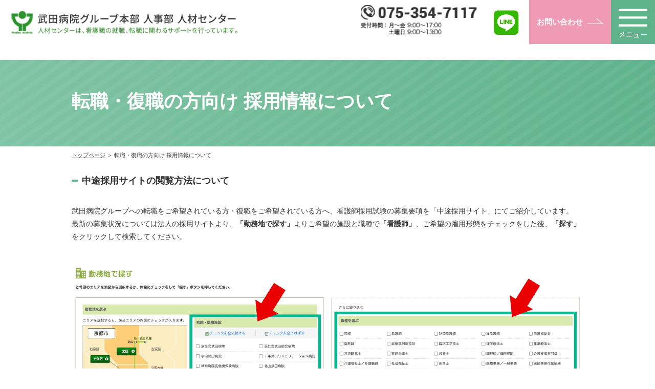

--- FILE ---
content_type: text/html; charset=utf-8
request_url: https://www.takedahp.or.jp/nurse/2021nurse.html
body_size: 7993
content:
<!DOCTYPE html>
<html lang="ja">

<head prefix="og: http://ogp.me/ns# fb: http://ogp.me/ns/fb# article: http://ogp.me/ns/article#">
  <meta charset="UTF-8">
  <title>転職・復職の方向け 採用情報について｜人事部人材センター（武田病院グループ）</title>
  <meta name="description" content="">
  <meta name="keywords" content="武田病院,中途採用">
  <meta name="viewport" content="width=device-width, user-scalable=no, initial-scale=1, maximum-scale=1"> 
  <link rel="icon" href="/nurse/user/favicon.ico?ctime=20190219163631" type="image/x-icon" />
<link rel="shortcut icon" href="/nurse/user/favicon.ico?ctime=20190219163631" type="image/x-icon" />

  <link rel="canonical" href="https://www.takedahp.or.jp/nurse/2021nurse.html">
  <!-- ↓OGP↓-->
  <meta property="og:title" content="転職・復職の方向け 採用情報について｜人事部人材センター（武田病院グループ）" />
  <meta property="og:type" content="article" />
  <meta property="og:description" content="" />
  <meta property="og:url" content="https://www.takedahp.or.jp/nurse/2021nurse.html" />  
  <meta property="og:image" content="http://www.takedahp.or.jp/nurse/user/media/takeda_nurse/common/ogp.png" />   <meta property="og:site_name" content="武田病院グループ" />
  <!-- ↑OGP↑ -->
  <link rel="stylesheet" href="/nurse/user/theme/takeda_nurse/media/css/import.css">
  <link rel="stylesheet" href="/nurse/user/theme/takeda_nurse/media/css/jquery.bxslider.css">
  <link rel="stylesheet" href="/nurse/user/theme/takeda_nurse/media/css/aos.css">
  <link href="https://fonts.googleapis.com/css?family=Roboto:400,500,700,900" rel="stylesheet">
  <link rel="stylesheet" href="//cdn.materialdesignicons.com/5.4.55/css/materialdesignicons.min.css">
  <link rel="stylesheet" href="//cdn.materialdesignicons.com/2.2.43/css/materialdesignicons.min.css">
  <link href="https://cdnjs.cloudflare.com/ajax/libs/lightbox2/2.7.1/css/lightbox.css" rel="stylesheet">
 
<!-- BLOCK -->
<!-- block block_ga --><!-- Global site tag (gtag.js) - Google Analytics -->
<script async="" src="https://www.googletagmanager.com/gtag/js?id=UA-53375282-1" type="text/javascript"></script>
<script type="text/javascript">// <![CDATA[
window.dataLayer = window.dataLayer || [];
  function gtag(){dataLayer.push(arguments);}
  gtag('js', new Date());

  gtag('config', 'UA-53375282-1');
// ]]></script>
<!-- Google tag (gtag.js) -->
<script async="" src="https://www.googletagmanager.com/gtag/js?id=G-MZLWJ8RHQQ" type="text/javascript"></script>
<script type="text/javascript">// <![CDATA[
  window.dataLayer = window.dataLayer || [];
  function gtag(){dataLayer.push(arguments);}
  gtag('js', new Date());

  gtag('config', 'G-MZLWJ8RHQQ');
// ]]></script>
<!-- /BLOCK -->

<link type="text/css" href="/nurse/user/css/scroll-hint.css" rel="stylesheet" />
<style type="text/css">
.newsarea .newsarea-wrap h4 {
    margin: 30px 0 15px 0;
}
.tab-list .items{
    width :49.5%;
    float: left;
    text-align: center;
    color: #ffffff;
    font-weight: bold;
    margin-bottom: 30px;
}
.tab-list .items a{
    color: #fff;
    display: block;
    padding: 15px 10px;
    background: #A2DFC2;
    position: relative;
}
.tab-list .items a:after {
    content: "\f140";
    font-family: Material Design Icons;
    position: absolute;
    right: 10px;
    font-size: 25px;
    top: 13px;
}
.tab-list .items .current{
    background: #64B891;
}
.tab-list .items a:hover{
    text-decoration: none;
}
.tab-list .no01{
    margin-right: 1%;
}
.tab-list .no02{
}
#tab01,#tab02{
    clear: both;
}
@media only screen and (max-width: 768px) {
.table01 tr th {
    border-right: 1px solid #fff;
    border-bottom: 1px solid #fff;
}

.table01 tr td {
    border: 1px solid #5fb48c;
}
}
</style>
</head>

<body>
  <script src="//ajax.googleapis.com/ajax/libs/jquery/2.2.4/jquery.min.js"></script>
  <script src="//ajax.googleapis.com/ajax/libs/jquery/3.1.1/jquery.min.js"></script>
  <script src="/nurse/user/theme/takeda_nurse/media/js/common.js"></script>
  <script src="/nurse/user/theme/takeda_nurse/media/js/module/jquery.accordion02.js"></script> 
  <script src="/nurse/user/theme/takeda_nurse/media/js/ofi.js"></script>
  <script src="https://cdnjs.cloudflare.com/ajax/libs/lightbox2/2.7.1/js/lightbox.min.js" type="text/javascript"></script>
  <!-- Container -->
  <div class="l-container">
    <!-- Header --> 
<!-- BLOCK_HEADER -->
<!-- block block_header --><!-- Header --><header>
<div class="header-inner clearfix">
<div class="logo"><a href="/nurse/index.html"><img src="/nurse/user/media/takeda_nurse/layout/header/logo.jpg" alt="武田病院グループ本部人事・総務部人材センター" class="pc" /><img src="/nurse/user/media/takeda_nurse/layout/header/logo_sp.jpg" alt="武田病院グループ本部人事・総務部人材センター" class="tb" /></a></div>
<div class="header-right">
<div class="tel pc"><img src="/nurse/user/media/takeda_nurse/layout/header/tel.jpg" alt="0753547117" /></div>
<div class="line "><a href="https://lin.ee/ne9meoK" class="fade"><img src="/nurse/user/media/takeda_nurse/layout/header/line.png" alt="line" /></a></div>
<div class="contact pc"><a href="/nurse/inquiry.html">お問い合わせ</a></div>
<div class="menu-btn pc"><img alt="MENU" src="/nurse/user/media/takeda_nurse/layout/header/menu.jpg" /></div>
<div class="mail tb"><a href="/nurse/inquiry.html"><img src="/nurse/user/media/takeda_nurse/layout/header/mail.jpg" alt="" /></a></div>
<div class="tel tb"><a href="tel:0753547117"><img src="/nurse/user/media/takeda_nurse/layout/header/tel_sp.jpg" alt="0753547117" /></a></div>
<div class="slidemenu-btn tb"><img alt="MENU" src="/nurse/user/media/takeda_nurse/layout/header/sp/menu.jpg" /></div>
</div>
</div>
</header><!-- /Header -->
<style><!--
header .header-inner .logo {
            width: 450px;
        }
        @media only screen and (max-width: 945px){
        header .header-inner .logo {
            width: 40%;
        }
        }
        @media only screen and (max-width: 869px){
        header .header-inner .logo {
            width: 60%;
        }
        }
        @media only screen and (max-width: 760px){
        header .header-inner .logo {
            max-width: 200px;
            min-width: 132px;
            padding: 5px 0 0 0;
        }
        }
--></style><!-- block block_menu_pc --><!-- PCメニュー -->
<div class="item pc pt60">
<div class="item-inner">
<p class="c-green">本部人事部人材センターは、看護職の就職、転職に関わるサポートを行っています。</p>
<div class="row slide-menu-icon nav-rows mb35">
<div class="col3 slide-icons center-text"><a href="/nurse/student.html" class="fade">看護学生の方<br /><img src="/nurse/user/media/takeda_nurse/page/index/menu01.png" /></a></div>
<div class="col3 slide-icons center-text"><a href="/nurse/jobchange.html" class="fade">転職をお考えの方<br /><img src="/nurse/user/media/takeda_nurse/page/index/menu02.png" /></a></div>
<div class="col3 slide-icons center-text"><a href="/nurse/latent.html" class="fade">復職をお考えの方<br /><img src="/nurse/user/media/takeda_nurse/page/index/menu03.png" /></a></div>
<div class="col3 slide-icons center-text"><a href="/nurse/assistan.html" class="fade">看護補助者希望の方<br /><img src="/nurse/user/media/takeda_nurse/page/index/menu04.png" /></a></div>
</div>
<ul class="btn-list01"><!--<li><a href="/nurse/student.html">看護学生の方</a></li>
    <li><a href="/nurse/jobchange.html">転職をお考えの方</a></li>
    <li><a href="/nurse/latent.html">復職をお考えの方</a></li>
    <li><a href="/nurse/assistan.html">看護補助者希望の方</a></li>
    <li><a href="/nurse/visit02.html">訪問看護について</a></li>
    <li><a href="/nurse/scholarship/index.html">奨学金制度のご案内</a></li>--> <!--<li><a href="/nurse/tour.html">病院見学会について</a></li>
            <li><a href="/nurse/2021bosyu.html">インターンシップのご紹介</a></li>--></ul>
<ul class="btn-list02">
<li><a href="/nurse/2021bosyu.html">新卒の採用情報</a></li>
<li><a href="/nurse/2021nurse.html#tab02">中途の採用情報</a></li>
<li><a href="/nurse/internship.html">インターンシップ</a></li>
<li><a href="/nurse/tour.html">病院見学会</a></li>
<li><a href="/nurse/scholarship/index.html">奨学金のご案内</a></li>
<li><a href="/nurse/aboutkyoto.html">武田病院グループの立地・周辺スポット</a></li>
</ul>
<ul class="btn-list01 mb30 mb15-tb">
<li><a href="/nurse/highschool.html">高校生・教員の方</a></li>
<li><a href="/nurse/visit02.html">訪問看護にご興味がある方</a></li>
</ul>
<p class="item-ttl -black">武田病院グループ本部人事部人材センターについて</p>
<ul class="item-list02">
<li><a href="/nurse/group.html">武田病院グループについて</a></li>
<li><a href="/nurse/about.html">人材センターについて</a></li>
<li><a href="/nurse/education.html">教育について</a></li>
<li><a href="/nurse/welfare.html">福利厚生について</a></li>
<!--<li><a href="/nurse/highschool.html">高校生・教員の方へ</a></li>--> <!--<li><a href="/nurse/scholarship/index.html">奨学金制度のご案内</a></li>-->
<li><a href="/nurse/event/index.html">イベント/セミナー情報</a></li>
<li><a href="/nurse/nursingmessage/index.html">ナーシングメッセージ</a></li>
<li><a href="/nurse/bridge.html">ブリッジの会活動報告</a></li>
<li><a href="/nurse/qa.html">よくある質問</a></li>
</ul>
</div>
</div>
<!-- /PCメニュー -->
<style>
  <!--
  .btn-list01>li,
  .btn-list02>li {
    width: 49%;
  }
  -->
</style><!-- block block_slidemenu --><!--スライドメニュー-->
<div class="slide-menu">
<div class="slide-menu-wrap">
<p class="c-green">本部人事部人材センターは、看護職の就職、転職に関わるサポートを行っています。</p>
<div class="row nav-rows slide-menu-icon mb35">
<div class="col3 col6-tb slide-icons center-text mb15-tb"><a href="/nurse/student.html" class="fade">看護学生の方<br /><img src="/nurse/user/media/takeda_nurse/page/index/menu01.png" /></a></div>
<div class="col3 col6-tb slide-icons center-text mb15-tb"><a href="/nurse/jobchange.html" class="fade">転職をお考えの方<br /><img src="/nurse/user/media/takeda_nurse/page/index/menu02.png" /></a></div>
<div class="col3 col6-tb slide-icons center-text"><a href="/nurse/latent.html" class="fade">復職をお考えの方<br /><img src="/nurse/user/media/takeda_nurse/page/index/menu03.png" /></a></div>
<div class="col3 col6-tb slide-icons center-text"><a href="/nurse/assistan.html" class="fade">看護補助者希望の方<br /><img src="/nurse/user/media/takeda_nurse/page/index/menu04.png" /></a></div>
</div>
<ul class="btn-list01"><!--<li><a href="/nurse/student.html">看護学生の方</a></li>
    <li><a href="/nurse/jobchange.html">転職をお考えの方</a></li>
    <li><a href="/nurse/latent.html">復職をお考えの方</a></li>
    <li><a href="/nurse/assistan.html">看護補助者希望の方</a></li>
    <li><a href="/nurse/visit02.html">訪問看護について</a></li>
    <li><a href="/nurse/scholarship/index.html">奨学金制度のご案内</a></li>
    <li><a href="/nurse/tour.html">病院見学会について</a></li>
    <li><a href="/nurse/internship.html">インターンシップのご紹介</a></li>--></ul>
<ul class="btn-list02">
<li><a href="/nurse/2021bosyu.html">新卒の採用情報</a></li>
<li><a href="/nurse/2021nurse.html#tab02">中途の採用情報</a></li>
<li><a href="/nurse/internship.html">インターンシップ</a></li>
<li><a href="/nurse/tour.html">病院見学会</a></li>
<li><a href="/nurse/scholarship/index.html">奨学金のご案内</a></li>
<li><a href="/nurse/aboutkyoto.html">立地・周辺スポット</a></li>
</ul>
<ul class="btn-list01 mb30 mb15-tb">
<li><a href="/nurse/highschool.html">高校生・教員の方</a></li>
<li><a href="/nurse/visit02.html">訪問看護にご興味がある方</a></li>
</ul>
<p class="item-ttl -black">武田病院グループ/人事部人材センターについて</p>
<ul class="item-list02">
<li><a href="/nurse/group.html">武田病院グループについて</a></li>
<li><a href="/nurse/about.html">人材センターについて</a></li>
<li><a href="/nurse/education.html">教育について</a></li>
<li><a href="/nurse/welfare.html">福利厚生について</a></li>
<!--<li><a href="/nurse/highschool.html">高校生・教員の方へ</a></li>--> <!--<li><a href="/nurse/scholarship/index.html">奨学金制度のご案内</a></li>-->
<li><a href="/nurse/event/index.html">イベント/セミナー情報</a></li>
<li><a href="/nurse/nursingmessage/index.html">ナーシングメッセージ</a></li>
<li><a href="/nurse/bridge.html">ブリッジの会活動報告</a></li>
<li><a href="/nurse/qa.html">よくある質問</a></li>
</ul>
</div>
</div>
<style>
  <!--
  .slide-menu-wrap .btn-list01>li>a:after {
    display: none
  }
  -->
</style><!-- block block_keyvisual --><div class="key-visual">
<div class="key-text" style="background-image: url('/nurse/user/media/takeda_nurse/common/key-text02.jpg');">
<p class="text container">転職・復職の方向け 採用情報について</p>
</div>
<div class="key-img" style="display: none;"><img src="/nurse/user/media/takeda_nurse/common/key.jpg" alt="" /></div>
</div><!-- block block_breadlist --><div class="container">
<ul class="bread-list">
<li><a href="/nurse/index.html">トップページ</a></li>
<li>転職・復職の方向け 採用情報について</li>
</ul>
</div>
<!-- /BLOCK_HEADER -->

    <!-- /Header -->
    <!-- Main -->
    <div class="l-main"> 
      
<!-- BLOCK_TOP -->

<!-- /BLOCK_TOP -->

<!-- PAGE -->
<div><div>
<div class="container"><!--<p class="bold center-text mb20"><span style="font-size: large;">武田病院グループ</span><br /><span style="font-size: large;">2022年度看護職員採用試験のご案内</span><br /><span style="font-size: large;"> （2023年4月採用）</span></p>
<p class="bold center-text mb20 f20px f18px-tb"><span style="color: red;">2024年4月採用の採用試験詳細は2022年12月上旬にお知らせさせて頂く予定です。</span></p>-->
<h4>中途採用サイトの閲覧方法について</h4>
<p class="mb40 mb20-tb">武田病院グループへの転職をご希望されている方・復職をご希望されている方へ、看護師採用試験の募集要項を「中途採用サイト」にてご紹介しています。<br /> 最新の募集状況については<a href="https://www.takedahp.or.jp/recruit/career/" target="_blank">法人の採用サイト</a>より、<strong>「勤務地で探す」</strong>よりご希望の施設と職種で<strong>「看護師」</strong>、ご希望の雇用形態をチェックをした後、<strong>「探す」</strong>をクリックして検索してください。</p>
<div class="float mb40">
<div class="left-box" style="width: 500px;">
<div class="img-wrap"><img src="/nurse/user/media/takeda_nurse/page/event/topic/img01.jpg" /></div>
</div>
<div class="right-box" style="width: 500px;">
<div class="img-wrap"><img src="/nurse/user/media/takeda_nurse/page/event/topic/img02.jpg" /></div>
</div>
</div>
<div class="center-text mb60 mb40-tb"><a href="https://www.takedahp.or.jp/recruit/career/" class="button04" style="max-width: 220px; line-height: 40px;" target="_blank">採用サイトはこちら</a></div>
</div>
</div>
<!--tab--> <!--<ul class="tab-list">
<li class="items no01"><a data-href="#tab01" class="tab w100 fade">新卒採用について</a></li>
<li class="items no02"><a data-href="#tab02" class="tab w100 fade">中途採用について</a></li>
</ul>--> <!--//tab--> <!--
<div id="tab01">
<h4>新卒募集要項について</h4>
<p class="mb20">武田病院グループでは、看護職として1人立ちをするためのプログラムだけなく、&ldquo;社会人基礎力アップ&rdquo;をはじめとして、医療人としてのキャリアアップを支援する教育環境と研修メニューが用意されています。</p>
<p class="mb30">新卒入職の方の給与モデルや待遇、その他福利厚生に関しては以下よりご確認ください。</p>
<div class="mb30" style="text-align: left;"><a href="https://www.takedahp.or.jp/nurse/2021bosyu.html" class="button02" style="max-width: 290px; line-height: 40px;" target="_blank">新卒募集要項の詳細はこちら</a></div>
<h4>採用試験について</h4>
<table class="table01 mb60 mb40-tb">
<tbody>
<tr><th style="width: 180px;">出願書類</th>
<td>①履歴書<br /> ②成績証明書<br /> ③卒業見込み証明書（または在学証明書）<br />④健康診断書（様式は問わず。胸部エックス線検査含む。学校健診のコピー可。）<br /> ※有資格者は看護師免許証の写し（②、③は不要）</td>
</tr>
<tr><th>採用試験</th>
<td>・小論文<br /> ・面接<span><br /></span></td>
</tr>
<tr><th>出願締切</th>
<td>希望する選考日の2週間前</td>
</tr>
<tr><th>申込み方法</th>
<td><strong><span style="color: #0000ff;"><span style="color: #000000;">下部の</span><a href="/nurse/recruitment_exam02.html"><span style="color: #0000ff;">採用試験申込フォーム</span></a></span>からお申込みください。<br /></strong>※病院に直接お問合せ等をご希望の場合は、連絡先の電話番号にお電話ください。<strong><br /></strong></td>
</tr>
</tbody>
</table>
<h4>各施設の採用人数と採用試験スケジュール</h4>
<div class="float mb40 mb30-tb">
<div class="left-box mb30-tb" style="width: 48%;">
<h5><a href="https://www.takedahp.or.jp/koseikai/">康生会武田病院</a></h5>
<table class="table02 ">
<tbody>
<tr><th style="width: 120px;">開催日</th>
<td><span style="text-decoration: line-through;">①5月14日（土）</span>　<span style="text-decoration: line-through;">②5月28日（土）</span><br /><span style="text-decoration: line-through;">③6月11日（土）</span>　<span style="text-decoration: line-through;">④7月9日（土）</span><br /><span style="text-decoration: line-through;">⑤8月6日（土）</span><br /><span style="color: #ff0000;">8月以降も随時募集中です！</span><br /><span style="color: #ff0000;">（日時要相談）</span></td>
</tr>
<tr><th>採用人数</th>
<td>20名</td>
</tr>
<tr><th>連絡先</th>
<td><span>【担当者】</span>総務部　丘本・南部<br /> TEL : 070-6543-1131（総務部人事担当者直通）</td>
</tr>
</tbody>
</table>
</div>
<div class="right-box" style="width: 48%;">
<h5><a href="https://www.takedahp.or.jp/ijinkai/">医仁会武田総合病院</a></h5>
<table class="table02 ">
<tbody>
<tr><th style="width: 120px;">開催日</th>
<td><span style="text-decoration: line-through;">①5月7日（土）</span>　<span style="text-decoration: line-through;">②6月4日（土）</span><br />　全日10時～<br /><br /><span style="color: #ff0000;">6月以降も随時募集中です！</span><br /><span style="color: #ff0000;">（日時要相談）</span></td>
</tr>
<tr><th>採用人数</th>
<td>看護師：30名　助産師：若干名</td>
</tr>
<tr><th>連絡先</th>
<td>【担当者】<span>総務部　</span>井上<br /> TEL : <a href="tel:0755726331">075-572-</a>5466<span>（総務部直通）</span></td>
</tr>
</tbody>
</table>
</div>
</div>
<div class="float mb40 mb30-tb">
<div class="left-box mb30-tb" style="width: 48%;">
<h5><a href="https://www.takedahp.or.jp/jujo/">十条武田リハビリテーション病院</a></h5>
<table class="table02 ">
<tbody>
<tr><th style="width: 120px;">開催日</th>
<td>随時開催<br />（日時要相談　土日祝以外　全日10時～）<br /><br /></td>
</tr>
<tr><th>採用人数</th>
<td>8名</td>
</tr>
<tr><th>連絡先</th>
<td>【担当者】総務部　山田<br /> TEL : <a href="tel:0756712351">075-671-</a>2571<span>（総務部直通）</span></td>
</tr>
</tbody>
</table>
</div>
<div class="right-box" style="width: 48%;">
<h5><a href="https://www.takedahp.or.jp/uji/">宇治武田病院</a></h5>
<table class="table02">
<tbody>
<tr><th style="width: 120px;">開催日</th>
<td><span style="text-decoration: line-through;">①5月21日（土）午後</span>　<span style="text-decoration: line-through;">②6月4日（土）午前</span><br /><span style="text-decoration: line-through;">③6月25日（土）午前<br /><br /></span><span style="color: #ff0000;">7月以降も随時募集中です！</span><br /><span style="color: #ff0000;">（日時要相談）</span></td>
</tr>
<tr><th>採用人数</th>
<td>10名</td>
</tr>
<tr><th>連絡先</th>
<td>【担当者】総務部　若村・鵜ノ口<br /> TEL : <a href="tel:0774252057">0774-25-20</a>75<span>（総務部直通）</span></td>
</tr>
</tbody>
</table>
</div>
</div>
<div class="float mb40 mb30-tb">
<div class="left-box mb30-tb" style="width: 48%;"></div>
</div>
<div class="js-scrollable">
<table class="table01 mb40 mb20-tb" id="link01">
<tbody>
<tr><th rowspan="2">開催病院</th><th colspan="2">選考日程</th><th rowspan="2">採用人数</th><th rowspan="2">連絡先</th></tr>
<tr><th>月日（時間）</th><th style="border-right: 1px solid #fff;">曜日</th></tr>
<tr>
<td><a href="http://www.takedahp.or.jp/group/medical/inariyama/">稲荷山武田病院</a></td>
<td>
<p>平日随時開催</p>
<p>（要相談）</p>
</td>
<td><span>土日祝以外</span></td>
<td>1～2名</td>
<td>
<p>TEL : 075-671-2571<span>（総務部直通）</span></p>
<p>【担当者】<br /><span>総務部　山田（十条武田リハビリテーション病院）</span></p>
</td>
</tr>
<tr>
<td><a href="http://www.takedahp.or.jp/group/medical/kitayama/">北山武田病院</a></td>
<td>
<p>平日随時開催</p>
<p>（要相談）</p>
</td>
<td>土日祝以外</td>
<td>1〜2名</td>
<td>
<p>TEL : 075-721-1612（代表）</p>
<p>【担当者】<br />総務部　八木</p>
</td>
</tr>
<tr>
<td><a href="http://www.takedahp.or.jp/group/medical/miyazu/">宮津武田病院</a></td>
<td>
<p>平日随時開催</p>
<p>（要相談）</p>
</td>
<td>土日祝以外</td>
<td>2名</td>
<td>
<p>TEL : 0772-22-2157（代表）</p>
<p>【担当者】<br />薮田統括師長・松原</p>
</td>
</tr>
<tr>
<td><a href="https://www.takedahp.or.jp/group/medical/seikacho/">精華町国民健康保険病院</a></td>
<td>
<p>平日随時開催</p>
<p>（要相談）</p>
</td>
<td><span>土日祝以外</span></td>
<td>2名</td>
<td>
<p>TEL : 0774-94-2076（代表）</p>
<p>【担当者】<br />坪木看護部長・森</p>
</td>
</tr>
<tr>
<td><a href="http://www.takedahp.or.jp/group/medical/kizuyabashi/">木津屋橋武田病院介護医療院</a></td>
<td>
<p>平日随時開催</p>
<p>（要相談）</p>
</td>
<td><span>土日祝以外</span></td>
<td>1～2名</td>
<td>
<p>TEL : 075-343-1766（代表）</p>
<p>【担当者】 <br />村中看護部長 ・渡邊</p>
</td>
</tr>
</tbody>
</table>
<div class="center-text"><a href="/nurse/recruitment_exam02.html" class="button04" style="max-width: 150px; line-height: 40px;">申込</a></div>
</div>
</div> --> <!--// tab01--> <!--<div id="tab02">--> <!--</div>--> <!--container--></div>
<!-- /PAGE -->

<!-- BLOCK_BOTTOM -->
<!-- block block_contact_banner --><section class="section04">
<div class="inner relative">
<div class="contact-area">
<p class="contact-txt">インターンシップ・病院見学・採用に <br class="tb" />ご興味のある方は <br class="pc" />ぜひお気軽にお問い合わせください！</p>
<div class="float contact">
<div class="left-box mb10-tb" style="width: 387px;">
<p class="tel tel-nunber">TEL.075-354-7117</p>
<p class="receptionist">受付時間：月～金 9:00〜17:00<br />　　　　　土曜日 9:00〜13:00</p>
</div>
<div class="right-box center-text-tb" style="width: 234px;"><a href="/nurse/inquiry.html" class="contact-btn">お問い合わせフォーム</a></div>
</div>
</div>
<div class="contact-img pc"><img src="/nurse/user/media/takeda_nurse/page/index/img19.png" alt="私たちと一緒に武田病院グループで働きませんか？" /></div>
</div>
</section><!-- block block_group_banner --><section class="section05">
<div class="inner">
<ul class="bnr-list mb20">
<li>
<div class="-shadow"><a href="http://www.takedahp.or.jp/koseikai/outline/kangobu/" target="_blank"><img src="/nurse/user/media/takeda_nurse/page/index/bnr03.jpg" class="fade" /></a></div>
</li>
<li>
<div class="-shadow"><a href="https://www.takedahp.or.jp/ijinkai/outline/kangobu/" target="_blank"><img src="/nurse/user/media/takeda_nurse/page/index/bnr04.jpg" class="fade" /></a></div>
</li>
<li>
<div class="-shadow"><a href="http://www.takedahp.or.jp/uji/kangobu/" target="_blank"><img src="/nurse/user/media/takeda_nurse/page/index/bnr05.jpg" class="fade" /></a></div>
</li>
<li>
<div class="-shadow"><a href="http://www.takedahp.or.jp/jujo/kangobu/" target="_blank"><img src="/nurse/user/media/takeda_nurse/page/index/bnr06.jpg" class="fade" /></a></div>
</li>
</ul>
<ul class="bnr-list">
<li>
<div class="-shadow"><a href="http://www.takedahp.or.jp" target="_blank"><img src="/nurse/user/media/takeda_nurse/page/index/bnr01.jpg" class="fade" /></a></div>
</li>
<li>
<div class="-shadow"><a href="https://www.takedahp.or.jp/recruit/recruit.php" target="_blank"><img src="/nurse/user/media/takeda_nurse/page/index/bnr02.jpg" class="fade" /></a></div>
</li>
<li>
<div class="-shadow"><a href="https://www.takedahp.or.jp/group/welfare/recruit/index.html" target="_blank"><img src="/nurse/user/media/takeda_nurse/page/index/bnr12.jpg" class="fade" /></a></div>
</li>
<li>
<div class="-shadow"><a href="https://www.takedahp.or.jp/group/welfare/index.html" target="_blank"><img src="/nurse/user/media/takeda_nurse/page/index/bnr13.jpg" class="fade" /></a></div>
</li>
</ul>
<!--<ul class="bnr-list03">
  <li class="-shadow"><a href="http://www.takedahp.or.jp/group/medical/kitayama/" target="_blank"><img src="/nurse/user/media/takeda_nurse/page/index/bnr08.jpg" class="fade" /></a></li>
  <li class="-shadow"><a href="http://www.takedahp.or.jp/group/medical/miyazu/" target="_blank"><img src="/nurse/user/media/takeda_nurse/page/index/bnr09.jpg" class="fade" /></a></li>
  <li class="-shadow"><a href="http://www.takedahp.or.jp/group/medical/inariyama/" target="_blank"><img src="/nurse/user/media/takeda_nurse/page/index/bnr10.jpg" class="fade" /></a></li>
  <li class="-shadow"><a href="http://www.takedahp.or.jp/group/medical/seikacho/" target="_blank"><img src="/nurse/user/media/takeda_nurse/page/index/bnr11.jpg" class="fade" /></a></li>
  <li class="-shadow"><a href="http://www.takedahp.or.jp/group/medical/kizuyabashi/" target="_blank"><img src="/nurse/user/media/takeda_nurse/page/index/bnr07.jpg" class="fade" /></a></li>
  </ul>--></div>
</section>
<!-- /BLOCK_BOTTOM -->

    </div>
    <!-- /Main -->
    <!-- Footer -->
    
<!-- BLOCK_FOOTER -->
<!-- block block_footer --><footer>
<div class="inner">
<div class="float">
<div class="left-box" style="width: 430px;">
<div class="mb15 center-text-tb"><img src="/nurse/user/media/takeda_nurse/layout/footer/logo.jpg" /></div>
<p class="f12px f11px; lh18">〒600-8223<br />京都市下京区大黒町227<br />第2キョートビル7階<br /><br />TEL：075-354-7117　<br class="tb" />受付時間：月～土 9:00〜17:00 <br />FAX：075-353-3839</p>
</div>
<div class="right-box footer-nav pc" style="width: 553px;">
<div>
<ul class="mr30">
<li><a href="/nurse/index.html">トップページ</a></li>
<li><a href="/nurse/about.html">人事部人材センターとは</a></li>
<li><a href="/nurse/welfare.html">福利厚生について</a></li>
<li><a href="/nurse/scholarship/index.html">奨学金について</a></li>
<li><a href="/nurse/group.html">武田グループについて</a></li>
<li><a href="/nurse/education.html">教育プログラム</a></li>
</ul>
</div>
<div>
<ul class="mr30">
<li><a href="/nurse/jobchange.html">転職をお考えの方へ</a></li>
<li><a href="/nurse/latent.html">復職をお考えの方へ</a></li>
<li><a href="/nurse/student.html">看護学生の方へ</a></li>
<li><a href="/nurse/highschool.html">高校生・教員の方へ</a></li>
<li><a href="/nurse/tour.html">病院見学のご案内</a></li>
<li><a href="/nurse/internship.html">インターンシップのご紹介</a></li>
</ul>
</div>
<div>
<ul>
<li><a href="/nurse/ournursing/index.html">武田の看護</a></li>
<li><a href="/nurse/event/index.html">イベント・セミナー</a></li>
<li><a href="/nurse/nursingmessage/index.html">ナーシングメッセージ</a></li>
<li><a href="/nurse/bridge.html">ブリッジの会</a></li>
<li><a href="/nurse/inquiry.html">お問い合わせフォーム</a></li>
<li><a href="/nurse/qa.html">よくある質問</a></li>
</ul>
</div>
</div>
</div>
</div>
</footer>
<div class="copy">Copyright © 2017 Takeda Hospital Group. All rights reserved.</div>
<div class="pagetop pc"><a href="#"><img src="/nurse/user/media/takeda_nurse/common/page-top.png" alt="pagetop" class="fade" /></a></div>
<!-- /BLOCK_FOOTER -->

    <!-- /Footer -->
  </div>
  <!-- /Container -->
<script type="text/javascript" src="/nurse/user/js/scroll-hint.min.js"></script>
<script type="text/javascript">
$(function(){
if ($(window).width() < 769) {
new ScrollHint('.js-scrollable', {
  scrollHintIconAppendClass: 'scroll-hint-icon-white', // white-icon will appear
  applyToParents: false,
  i18n: {
    scrollable: 'スクロールできます'
  }
});
}
});
$(function () {
        $(".tab-list").tab();
      });
</script>
</body>

</html>

--- FILE ---
content_type: text/css
request_url: https://www.takedahp.or.jp/nurse/user/theme/takeda_nurse/media/css/import.css
body_size: 27245
content:
*,::before,::after{-webkit-box-sizing:border-box;box-sizing:border-box}*{font-size:inherit;line-height:inherit}::before,::after{display:inline-block;text-decoration:inherit;vertical-align:inherit}html{font-family:sans-serif;-ms-text-size-adjust:100%;-webkit-text-size-adjust:100%}body{background:#fff;margin:0;padding:0;-webkit-font-smoothing:antialiased}footer,header,hgroup,nav,section{display:block}audio,canvas,progress,video{display:inline-block;vertical-align:baseline}audio:not([controls]){display:none;height:0}[hidden]{display:none}a{background-color:rgba(0,0,0,0)}a:active,a:hover{outline:0}b,strong{font-weight:bold}small{font-size:80%}sub,sup{font-size:75%;line-height:0;position:relative;vertical-align:baseline}sup{top:-0.5em}sub{bottom:-0.25em}img{border:0;vertical-align:bottom;max-width:100%}svg:not(:root){overflow:hidden}hr{-webkit-box-sizing:content-box;box-sizing:content-box;height:0}*:not(input):not(select):not(button):not(textarea):not(label):focus{outline:none}select{height:30px;color:inherit;font:inherit;margin:0;padding:0 20px 0 5px;line-height:1}button,input,textarea{color:inherit;font:inherit;margin:0;padding:4px 6px;border:1px solid #ccc;border-radius:4px;outline:none}input:not([type=checkbox]):not([type=radio]),textarea,button{-webkit-appearance:none}input{padding:0 6px}input:focus,textarea:focus{outline:none}input[type=button],input[type=submit]{background-color:rgba(0,0,0,0);border:none}button{overflow:visible;background-color:rgba(0,0,0,0);border-radius:0;border:none}button,select{text-transform:none}button,input[type=button],input[type=reset],input[type=submit]{-webkit-appearance:none;cursor:pointer}button[disabled],input[disabled]{cursor:default}button::-moz-focus-inner,input::-moz-focus-inner{border:0;padding:0}input{line-height:normal}input[type=checkbox],input[type=radio]{-webkit-box-sizing:border-box;box-sizing:border-box;padding:0 5px 0 0}input[type=number]::-webkit-inner-spin-button,input[type=number]::-webkit-outer-spin-button{height:auto}input[type=search]{-webkit-appearance:textfield;-webkit-box-sizing:content-box;box-sizing:content-box}input[type=search]::-webkit-search-cancel-button,input[type=search]::-webkit-search-decoration{-webkit-appearance:none}input[type=text],select,textarea{font-size:100%}input[type=text]:focus,textarea:focus{-webkit-transition:.2s;transition:.2s}input[type=text]:focus,textarea:focus{border-color:rgba(82,168,236,.8);outline:0;outline:thin dotted \9 ;-webkit-box-shadow:inset 0 1px 1px rgba(0,0,0,.075),0 0 8px rgba(82,168,236,.6);box-shadow:inset 0 1px 1px rgba(0,0,0,.075),0 0 8px rgba(82,168,236,.6)}textarea{overflow:auto;resize:vertical}label{display:inline-block}table{border-collapse:collapse;border-spacing:0}td,th{padding:0;text-align:left;vertical-align:top}ol{list-style-position:inside}li{list-style-type:none}address{font-style:normal}div,dl,dt,dd,ul,ol,li,h1,h2,h3,h4,h5,h6,form,p,table,thead,tbody,tfoot,address{margin:0;padding:0}input,textarea,table,thead,tbody,tfoot,address{text-align:left}div,dl,dt,dd,ul,ol,li,form,p{text-align:inherit}h1,h2,h3,h4,h5,h6{line-height:normal;font-weight:normal}.button01{display:inline-block;background:#5fb48c;color:#fff;letter-spacing:0;font-weight:bold;font-size:16px;text-decoration:none;text-align:center;width:100%;line-height:25px;border:1px solid #5fb48c;border-radius:50px;-webkit-transition:all .3s ease;transition:all .3s ease}@media only screen and (max-width: 768px){.button01{position:static}}.button01:hover{background:#fff;color:#5fb48c;text-decoration:none}.button02{display:inline-block;background:url(../img/button02.jpg);color:#fff;letter-spacing:0;font-weight:bold;font-size:14px;text-decoration:none;text-align:center;width:100%;line-height:25px;border:1px solid #5fb48c;border-radius:50px;-webkit-transition:all .3s ease;transition:all .3s ease}.button02:after{content:"";font-family:Material Design Icons}@media only screen and (max-width: 768px){.button02{position:static}}.button02:hover{background:#fff;color:#5fb48c;text-decoration:none}.button02.-square{border-radius:4px}.button02.-square:after{content:""}.button02.education{line-height:40px}.button02.education:after{content:""}.button02.education:before{content:"";font-family:Material Design Icons;margin-right:5px;font-size:21px;font-weight:normal;vertical-align:middle}@media only screen and (max-width: 768px){.button02.education:before{font-size:18px}}.table01{width:100%;line-height:1.8}.table01 tr{border:1px solid #5fb48c;border-bottom:none}.table01 tr th{background:#5fb48c;padding:25px 20px 25px 20px;color:#fff;text-align:center;vertical-align:middle;border-right:1px solid #fff;border-bottom:1px solid #fff}.table01 tr th:last-child{border-right:none}.table01 tr td{border-right:1px solid #5fb48c;border-bottom:1px solid #5fb48c;border-left:1px solid #5fb48c;vertical-align:middle;padding:25px 17px 25px 18px}.table01 tr td:nth-child(n+3){text-align:center}.table01 tr td:last-child{border-right:none;text-align:left}@media only screen and (max-width: 768px){.table01{width:100%;border-bottom:1px solid #5fb48c}.table01 tr th{padding:10px 20px 10px 20px;display:block;width:100% !important;border-right:none;border-bottom:none}.table01 tr td{padding:10px 20px 10px 20px;display:block;width:100% !important;border:none}.table01 tr td.pt-none{padding-top:0}}.table02{width:100%;line-height:1.8}.table02 tr{border-bottom:#ccc 1px solid}.table02 tr:first-child{border-top:#ccc 1px solid}.table02 tr th{background:#fffbe5;padding:15px}.table02 tr th span{font-size:14px;font-weight:normal}.table02 tr th .required{display:inline-block;padding:3px 5px;line-height:1;font-size:11px;font-weight:bold;background:#f09bb4;color:#fff;float:right}.table02 tr td{padding:15px}.table02 tr td.gry span{color:#b3b3b3}@media only screen and (max-width: 768px){.table02 tr th{display:block;width:100% !important;border-bottom:#ccc 1px solid}.table02 tr th span{font-size:12px;font-weight:normal}.table02 tr td{display:block;width:100% !important}}.mt0{margin-top:0px !important}.mr0{margin-right:0px !important}.mb0{margin-bottom:0px !important}.ml0{margin-left:0px !important}.pt0{padding-top:0px !important}.pr0{padding-right:0px !important}.pb0{padding-bottom:0px !important}.pl0{padding-left:0px !important}.mt1{margin-top:1px !important}.mr1{margin-right:1px !important}.mb1{margin-bottom:1px !important}.ml1{margin-left:1px !important}.pt1{padding-top:1px !important}.pr1{padding-right:1px !important}.pb1{padding-bottom:1px !important}.pl1{padding-left:1px !important}.mt2{margin-top:2px !important}.mr2{margin-right:2px !important}.mb2{margin-bottom:2px !important}.ml2{margin-left:2px !important}.pt2{padding-top:2px !important}.pr2{padding-right:2px !important}.pb2{padding-bottom:2px !important}.pl2{padding-left:2px !important}.mt3{margin-top:3px !important}.mr3{margin-right:3px !important}.mb3{margin-bottom:3px !important}.ml3{margin-left:3px !important}.pt3{padding-top:3px !important}.pr3{padding-right:3px !important}.pb3{padding-bottom:3px !important}.pl3{padding-left:3px !important}.mt4{margin-top:4px !important}.mr4{margin-right:4px !important}.mb4{margin-bottom:4px !important}.ml4{margin-left:4px !important}.pt4{padding-top:4px !important}.pr4{padding-right:4px !important}.pb4{padding-bottom:4px !important}.pl4{padding-left:4px !important}.mt5{margin-top:5px !important}.mr5{margin-right:5px !important}.mb5{margin-bottom:5px !important}.ml5{margin-left:5px !important}.pt5{padding-top:5px !important}.pr5{padding-right:5px !important}.pb5{padding-bottom:5px !important}.pl5{padding-left:5px !important}.mt6{margin-top:6px !important}.mr6{margin-right:6px !important}.mb6{margin-bottom:6px !important}.ml6{margin-left:6px !important}.pt6{padding-top:6px !important}.pr6{padding-right:6px !important}.pb6{padding-bottom:6px !important}.pl6{padding-left:6px !important}.mt7{margin-top:7px !important}.mr7{margin-right:7px !important}.mb7{margin-bottom:7px !important}.ml7{margin-left:7px !important}.pt7{padding-top:7px !important}.pr7{padding-right:7px !important}.pb7{padding-bottom:7px !important}.pl7{padding-left:7px !important}.mt8{margin-top:8px !important}.mr8{margin-right:8px !important}.mb8{margin-bottom:8px !important}.ml8{margin-left:8px !important}.pt8{padding-top:8px !important}.pr8{padding-right:8px !important}.pb8{padding-bottom:8px !important}.pl8{padding-left:8px !important}.mt9{margin-top:9px !important}.mr9{margin-right:9px !important}.mb9{margin-bottom:9px !important}.ml9{margin-left:9px !important}.pt9{padding-top:9px !important}.pr9{padding-right:9px !important}.pb9{padding-bottom:9px !important}.pl9{padding-left:9px !important}.mt10{margin-top:10px !important}.mr10{margin-right:10px !important}.mb10{margin-bottom:10px !important}.ml10{margin-left:10px !important}.pt10{padding-top:10px !important}.pr10{padding-right:10px !important}.pb10{padding-bottom:10px !important}.pl10{padding-left:10px !important}.mt11{margin-top:11px !important}.mr11{margin-right:11px !important}.mb11{margin-bottom:11px !important}.ml11{margin-left:11px !important}.pt11{padding-top:11px !important}.pr11{padding-right:11px !important}.pb11{padding-bottom:11px !important}.pl11{padding-left:11px !important}.mt12{margin-top:12px !important}.mr12{margin-right:12px !important}.mb12{margin-bottom:12px !important}.ml12{margin-left:12px !important}.pt12{padding-top:12px !important}.pr12{padding-right:12px !important}.pb12{padding-bottom:12px !important}.pl12{padding-left:12px !important}.mt13{margin-top:13px !important}.mr13{margin-right:13px !important}.mb13{margin-bottom:13px !important}.ml13{margin-left:13px !important}.pt13{padding-top:13px !important}.pr13{padding-right:13px !important}.pb13{padding-bottom:13px !important}.pl13{padding-left:13px !important}.mt14{margin-top:14px !important}.mr14{margin-right:14px !important}.mb14{margin-bottom:14px !important}.ml14{margin-left:14px !important}.pt14{padding-top:14px !important}.pr14{padding-right:14px !important}.pb14{padding-bottom:14px !important}.pl14{padding-left:14px !important}.mt15{margin-top:15px !important}.mr15{margin-right:15px !important}.mb15{margin-bottom:15px !important}.ml15{margin-left:15px !important}.pt15{padding-top:15px !important}.pr15{padding-right:15px !important}.pb15{padding-bottom:15px !important}.pl15{padding-left:15px !important}.mt16{margin-top:16px !important}.mr16{margin-right:16px !important}.mb16{margin-bottom:16px !important}.ml16{margin-left:16px !important}.pt16{padding-top:16px !important}.pr16{padding-right:16px !important}.pb16{padding-bottom:16px !important}.pl16{padding-left:16px !important}.mt17{margin-top:17px !important}.mr17{margin-right:17px !important}.mb17{margin-bottom:17px !important}.ml17{margin-left:17px !important}.pt17{padding-top:17px !important}.pr17{padding-right:17px !important}.pb17{padding-bottom:17px !important}.pl17{padding-left:17px !important}.mt18{margin-top:18px !important}.mr18{margin-right:18px !important}.mb18{margin-bottom:18px !important}.ml18{margin-left:18px !important}.pt18{padding-top:18px !important}.pr18{padding-right:18px !important}.pb18{padding-bottom:18px !important}.pl18{padding-left:18px !important}.mt19{margin-top:19px !important}.mr19{margin-right:19px !important}.mb19{margin-bottom:19px !important}.ml19{margin-left:19px !important}.pt19{padding-top:19px !important}.pr19{padding-right:19px !important}.pb19{padding-bottom:19px !important}.pl19{padding-left:19px !important}.mt20{margin-top:20px !important}.mr20{margin-right:20px !important}.mb20{margin-bottom:20px !important}.ml20{margin-left:20px !important}.pt20{padding-top:20px !important}.pr20{padding-right:20px !important}.pb20{padding-bottom:20px !important}.pl20{padding-left:20px !important}.mt25{margin-top:25px !important}.mr25{margin-right:25px !important}.mb25{margin-bottom:25px !important}.ml25{margin-left:25px !important}.pt25{padding-top:25px !important}.pr25{padding-right:25px !important}.pb25{padding-bottom:25px !important}.pl25{padding-left:25px !important}.mt30{margin-top:30px !important}.mr30{margin-right:30px !important}.mb30{margin-bottom:30px !important}.ml30{margin-left:30px !important}.pt30{padding-top:30px !important}.pr30{padding-right:30px !important}.pb30{padding-bottom:30px !important}.pl30{padding-left:30px !important}.mt35{margin-top:35px !important}.mr35{margin-right:35px !important}.mb35{margin-bottom:35px !important}.ml35{margin-left:35px !important}.pt35{padding-top:35px !important}.pr35{padding-right:35px !important}.pb35{padding-bottom:35px !important}.pl35{padding-left:35px !important}.mt40{margin-top:40px !important}.mr40{margin-right:40px !important}.mb40{margin-bottom:40px !important}.ml40{margin-left:40px !important}.pt40{padding-top:40px !important}.pr40{padding-right:40px !important}.pb40{padding-bottom:40px !important}.pl40{padding-left:40px !important}.mt45{margin-top:45px !important}.mr45{margin-right:45px !important}.mb45{margin-bottom:45px !important}.ml45{margin-left:45px !important}.pt45{padding-top:45px !important}.pr45{padding-right:45px !important}.pb45{padding-bottom:45px !important}.pl45{padding-left:45px !important}.mt50{margin-top:50px !important}.mr50{margin-right:50px !important}.mb50{margin-bottom:50px !important}.ml50{margin-left:50px !important}.pt50{padding-top:50px !important}.pr50{padding-right:50px !important}.pb50{padding-bottom:50px !important}.pl50{padding-left:50px !important}.mt55{margin-top:55px !important}.mr55{margin-right:55px !important}.mb55{margin-bottom:55px !important}.ml55{margin-left:55px !important}.pt55{padding-top:55px !important}.pr55{padding-right:55px !important}.pb55{padding-bottom:55px !important}.pl55{padding-left:55px !important}.mt60{margin-top:60px !important}.mr60{margin-right:60px !important}.mb60{margin-bottom:60px !important}.ml60{margin-left:60px !important}.pt60{padding-top:60px !important}.pr60{padding-right:60px !important}.pb60{padding-bottom:60px !important}.pl60{padding-left:60px !important}.mt65{margin-top:65px !important}.mr65{margin-right:65px !important}.mb65{margin-bottom:65px !important}.ml65{margin-left:65px !important}.pt65{padding-top:65px !important}.pr65{padding-right:65px !important}.pb65{padding-bottom:65px !important}.pl65{padding-left:65px !important}.mt70{margin-top:70px !important}.mr70{margin-right:70px !important}.mb70{margin-bottom:70px !important}.ml70{margin-left:70px !important}.pt70{padding-top:70px !important}.pr70{padding-right:70px !important}.pb70{padding-bottom:70px !important}.pl70{padding-left:70px !important}.mt75{margin-top:75px !important}.mr75{margin-right:75px !important}.mb75{margin-bottom:75px !important}.ml75{margin-left:75px !important}.pt75{padding-top:75px !important}.pr75{padding-right:75px !important}.pb75{padding-bottom:75px !important}.pl75{padding-left:75px !important}.mt80{margin-top:80px !important}.mr80{margin-right:80px !important}.mb80{margin-bottom:80px !important}.ml80{margin-left:80px !important}.pt80{padding-top:80px !important}.pr80{padding-right:80px !important}.pb80{padding-bottom:80px !important}.pl80{padding-left:80px !important}.mt85{margin-top:85px !important}.mr85{margin-right:85px !important}.mb85{margin-bottom:85px !important}.ml85{margin-left:85px !important}.pt85{padding-top:85px !important}.pr85{padding-right:85px !important}.pb85{padding-bottom:85px !important}.pl85{padding-left:85px !important}.mt90{margin-top:90px !important}.mr90{margin-right:90px !important}.mb90{margin-bottom:90px !important}.ml90{margin-left:90px !important}.pt90{padding-top:90px !important}.pr90{padding-right:90px !important}.pb90{padding-bottom:90px !important}.pl90{padding-left:90px !important}.mt95{margin-top:95px !important}.mr95{margin-right:95px !important}.mb95{margin-bottom:95px !important}.ml95{margin-left:95px !important}.pt95{padding-top:95px !important}.pr95{padding-right:95px !important}.pb95{padding-bottom:95px !important}.pl95{padding-left:95px !important}.mt100{margin-top:100px !important}.mr100{margin-right:100px !important}.mb100{margin-bottom:100px !important}.ml100{margin-left:100px !important}.pt100{padding-top:100px !important}.pr100{padding-right:100px !important}.pb100{padding-bottom:100px !important}.pl100{padding-left:100px !important}.mt105{margin-top:105px !important}.mr105{margin-right:105px !important}.mb105{margin-bottom:105px !important}.ml105{margin-left:105px !important}.pt105{padding-top:105px !important}.pr105{padding-right:105px !important}.pb105{padding-bottom:105px !important}.pl105{padding-left:105px !important}.mt110{margin-top:110px !important}.mr110{margin-right:110px !important}.mb110{margin-bottom:110px !important}.ml110{margin-left:110px !important}.pt110{padding-top:110px !important}.pr110{padding-right:110px !important}.pb110{padding-bottom:110px !important}.pl110{padding-left:110px !important}.mt115{margin-top:115px !important}.mr115{margin-right:115px !important}.mb115{margin-bottom:115px !important}.ml115{margin-left:115px !important}.pt115{padding-top:115px !important}.pr115{padding-right:115px !important}.pb115{padding-bottom:115px !important}.pl115{padding-left:115px !important}.mt120{margin-top:120px !important}.mr120{margin-right:120px !important}.mb120{margin-bottom:120px !important}.ml120{margin-left:120px !important}.pt120{padding-top:120px !important}.pr120{padding-right:120px !important}.pb120{padding-bottom:120px !important}.pl120{padding-left:120px !important}.left-text{text-align:left !important}.right-text{text-align:right !important}.center-text{text-align:center !important}.f8px{font-size:8px !important}.f9px{font-size:9px !important}.f10px{font-size:10px !important}.f11px{font-size:11px !important}.f12px{font-size:12px !important}.f13px{font-size:13px !important}.f14px{font-size:14px !important}.f15px{font-size:15px !important}.f16px{font-size:16px !important}.f17px{font-size:17px !important}.f18px{font-size:18px !important}.f19px{font-size:19px !important}.f20px{font-size:20px !important}.f21px{font-size:21px !important}.f22px{font-size:22px !important}.f23px{font-size:23px !important}.f24px{font-size:24px !important}.f25px{font-size:25px !important}.f26px{font-size:26px !important}.f27px{font-size:27px !important}.f28px{font-size:28px !important}.f29px{font-size:29px !important}.f30px{font-size:30px !important}.f31px{font-size:31px !important}.f32px{font-size:32px !important}.f33px{font-size:33px !important}.f34px{font-size:34px !important}.f35px{font-size:35px !important}.f36px{font-size:36px !important}.f37px{font-size:37px !important}.f38px{font-size:38px !important}.f39px{font-size:39px !important}.f40px{font-size:40px !important}.lh10{line-height:1 !important}.lh11{line-height:1.1 !important}.lh12{line-height:1.2 !important}.lh13{line-height:1.3 !important}.lh14{line-height:1.4 !important}.lh15{line-height:1.5 !important}.lh16{line-height:1.6 !important}.lh17{line-height:1.7 !important}.lh18{line-height:1.8 !important}.lh19{line-height:1.9 !important}.lh20{line-height:2 !important}.lh21{line-height:2.1 !important}.lh22{line-height:2.2 !important}.lh23{line-height:2.3 !important}.lh24{line-height:2.4 !important}.lh25{line-height:2.5 !important}.lh26{line-height:2.6 !important}.lh27{line-height:2.7 !important}.lh28{line-height:2.8 !important}.lh29{line-height:2.9 !important}.lh30{line-height:3 !important}.ls20{letter-spacing:0.02em !important}.ls21{letter-spacing:0.021em !important}.ls22{letter-spacing:0.022em !important}.ls23{letter-spacing:0.023em !important}.ls24{letter-spacing:0.024em !important}.ls25{letter-spacing:0.025em !important}.ls26{letter-spacing:0.026em !important}.ls27{letter-spacing:0.027em !important}.ls28{letter-spacing:0.028em !important}.ls29{letter-spacing:0.029em !important}.ls30{letter-spacing:0.03em !important}.ls31{letter-spacing:0.031em !important}.ls32{letter-spacing:0.032em !important}.ls33{letter-spacing:0.033em !important}.ls34{letter-spacing:0.034em !important}.ls35{letter-spacing:0.035em !important}.ls36{letter-spacing:0.036em !important}.ls37{letter-spacing:0.037em !important}.ls38{letter-spacing:0.038em !important}.ls39{letter-spacing:0.039em !important}.ls40{letter-spacing:0.04em !important}.ls41{letter-spacing:0.041em !important}.ls42{letter-spacing:0.042em !important}.ls43{letter-spacing:0.043em !important}.ls44{letter-spacing:0.044em !important}.ls45{letter-spacing:0.045em !important}.ls46{letter-spacing:0.046em !important}.ls47{letter-spacing:0.047em !important}.ls48{letter-spacing:0.048em !important}.ls49{letter-spacing:0.049em !important}.ls50{letter-spacing:0.05em !important}.ls51{letter-spacing:0.051em !important}.ls52{letter-spacing:0.052em !important}.ls53{letter-spacing:0.053em !important}.ls54{letter-spacing:0.054em !important}.ls55{letter-spacing:0.055em !important}.ls56{letter-spacing:0.056em !important}.ls57{letter-spacing:0.057em !important}.ls58{letter-spacing:0.058em !important}.ls59{letter-spacing:0.059em !important}.ls60{letter-spacing:0.06em !important}.ls61{letter-spacing:0.061em !important}.ls62{letter-spacing:0.062em !important}.ls63{letter-spacing:0.063em !important}.ls64{letter-spacing:0.064em !important}.ls65{letter-spacing:0.065em !important}.ls66{letter-spacing:0.066em !important}.ls67{letter-spacing:0.067em !important}.ls68{letter-spacing:0.068em !important}.ls69{letter-spacing:0.069em !important}.ls70{letter-spacing:0.07em !important}.ls71{letter-spacing:0.071em !important}.ls72{letter-spacing:0.072em !important}.ls73{letter-spacing:0.073em !important}.ls74{letter-spacing:0.074em !important}.ls75{letter-spacing:0.075em !important}.ls76{letter-spacing:0.076em !important}.ls77{letter-spacing:0.077em !important}.ls78{letter-spacing:0.078em !important}.ls79{letter-spacing:0.079em !important}.ls80{letter-spacing:0.08em !important}.ls81{letter-spacing:0.081em !important}.ls82{letter-spacing:0.082em !important}.ls83{letter-spacing:0.083em !important}.ls84{letter-spacing:0.084em !important}.ls85{letter-spacing:0.085em !important}.ls86{letter-spacing:0.086em !important}.ls87{letter-spacing:0.087em !important}.ls88{letter-spacing:0.088em !important}.ls89{letter-spacing:0.089em !important}.ls90{letter-spacing:0.09em !important}.ls91{letter-spacing:0.091em !important}.ls92{letter-spacing:0.092em !important}.ls93{letter-spacing:0.093em !important}.ls94{letter-spacing:0.094em !important}.ls95{letter-spacing:0.095em !important}.ls96{letter-spacing:0.096em !important}.ls97{letter-spacing:0.097em !important}.ls98{letter-spacing:0.098em !important}.ls99{letter-spacing:0.099em !important}.ls100{letter-spacing:0.1em !important}.fw100{font-weight:100 !important}.fw200{font-weight:200 !important}.fw300{font-weight:300 !important}.fw400{font-weight:400 !important}.fw500{font-weight:500 !important}.fw600{font-weight:600 !important}.fw700{font-weight:700 !important}.fw800{font-weight:800 !important}.fw900{font-weight:900 !important}.link{text-decoration:underline}.link:hover{text-decoration:none}.clearfix:before,.clearfix:after{content:" ";display:table}.clearfix:after{clear:both}.absolute{position:absolute !important}.relative{position:relative !important}.static{position:static !important}.mt1em{margin-top:1em}.mb1em{margin-bottom:1em}.mw100{max-width:100%;height:auto}.w100{width:100% !important}.fade,.group-list.-facility li{-webkit-transition:opacity .2s;transition:opacity .2s;opacity:1;-webkit-backface-visibility:hidden;backface-visibility:hidden}.fade:hover,.group-list.-facility li:hover{opacity:.7}.left-box{float:left !important}.right-box{float:right !important}.center-box{margin-left:auto !important;margin-right:auto !important}.normal{font-weight:normal}.bold{font-weight:bold}@media only screen and (max-width: 768px){.left-text-tb{text-align:left !important}.right-text-tb{text-align:right !important}.center-text-tb{text-align:center !important}.mt0-tb{margin-top:0px !important}.mr0-tb{margin-right:0px !important}.mb0-tb{margin-bottom:0px !important}.ml0-tb{margin-left:0px !important}.pt0-tb{padding-top:0px !important}.pr0-tb{padding-right:0px !important}.pb0-tb{padding-bottom:0px !important}.pl0-tb{padding-left:0px !important}.mt1-tb{margin-top:1px !important}.mr1-tb{margin-right:1px !important}.mb1-tb{margin-bottom:1px !important}.ml1-tb{margin-left:1px !important}.pt1-tb{padding-top:1px !important}.pr1-tb{padding-right:1px !important}.pb1-tb{padding-bottom:1px !important}.pl1-tb{padding-left:1px !important}.mt2-tb{margin-top:2px !important}.mr2-tb{margin-right:2px !important}.mb2-tb{margin-bottom:2px !important}.ml2-tb{margin-left:2px !important}.pt2-tb{padding-top:2px !important}.pr2-tb{padding-right:2px !important}.pb2-tb{padding-bottom:2px !important}.pl2-tb{padding-left:2px !important}.mt3-tb{margin-top:3px !important}.mr3-tb{margin-right:3px !important}.mb3-tb{margin-bottom:3px !important}.ml3-tb{margin-left:3px !important}.pt3-tb{padding-top:3px !important}.pr3-tb{padding-right:3px !important}.pb3-tb{padding-bottom:3px !important}.pl3-tb{padding-left:3px !important}.mt4-tb{margin-top:4px !important}.mr4-tb{margin-right:4px !important}.mb4-tb{margin-bottom:4px !important}.ml4-tb{margin-left:4px !important}.pt4-tb{padding-top:4px !important}.pr4-tb{padding-right:4px !important}.pb4-tb{padding-bottom:4px !important}.pl4-tb{padding-left:4px !important}.mt5-tb{margin-top:5px !important}.mr5-tb{margin-right:5px !important}.mb5-tb{margin-bottom:5px !important}.ml5-tb{margin-left:5px !important}.pt5-tb{padding-top:5px !important}.pr5-tb{padding-right:5px !important}.pb5-tb{padding-bottom:5px !important}.pl5-tb{padding-left:5px !important}.mt6-tb{margin-top:6px !important}.mr6-tb{margin-right:6px !important}.mb6-tb{margin-bottom:6px !important}.ml6-tb{margin-left:6px !important}.pt6-tb{padding-top:6px !important}.pr6-tb{padding-right:6px !important}.pb6-tb{padding-bottom:6px !important}.pl6-tb{padding-left:6px !important}.mt7-tb{margin-top:7px !important}.mr7-tb{margin-right:7px !important}.mb7-tb{margin-bottom:7px !important}.ml7-tb{margin-left:7px !important}.pt7-tb{padding-top:7px !important}.pr7-tb{padding-right:7px !important}.pb7-tb{padding-bottom:7px !important}.pl7-tb{padding-left:7px !important}.mt8-tb{margin-top:8px !important}.mr8-tb{margin-right:8px !important}.mb8-tb{margin-bottom:8px !important}.ml8-tb{margin-left:8px !important}.pt8-tb{padding-top:8px !important}.pr8-tb{padding-right:8px !important}.pb8-tb{padding-bottom:8px !important}.pl8-tb{padding-left:8px !important}.mt9-tb{margin-top:9px !important}.mr9-tb{margin-right:9px !important}.mb9-tb{margin-bottom:9px !important}.ml9-tb{margin-left:9px !important}.pt9-tb{padding-top:9px !important}.pr9-tb{padding-right:9px !important}.pb9-tb{padding-bottom:9px !important}.pl9-tb{padding-left:9px !important}.mt10-tb{margin-top:10px !important}.mr10-tb{margin-right:10px !important}.mb10-tb{margin-bottom:10px !important}.ml10-tb{margin-left:10px !important}.pt10-tb{padding-top:10px !important}.pr10-tb{padding-right:10px !important}.pb10-tb{padding-bottom:10px !important}.pl10-tb{padding-left:10px !important}.mt11-tb{margin-top:11px !important}.mr11-tb{margin-right:11px !important}.mb11-tb{margin-bottom:11px !important}.ml11-tb{margin-left:11px !important}.pt11-tb{padding-top:11px !important}.pr11-tb{padding-right:11px !important}.pb11-tb{padding-bottom:11px !important}.pl11-tb{padding-left:11px !important}.mt12-tb{margin-top:12px !important}.mr12-tb{margin-right:12px !important}.mb12-tb{margin-bottom:12px !important}.ml12-tb{margin-left:12px !important}.pt12-tb{padding-top:12px !important}.pr12-tb{padding-right:12px !important}.pb12-tb{padding-bottom:12px !important}.pl12-tb{padding-left:12px !important}.mt13-tb{margin-top:13px !important}.mr13-tb{margin-right:13px !important}.mb13-tb{margin-bottom:13px !important}.ml13-tb{margin-left:13px !important}.pt13-tb{padding-top:13px !important}.pr13-tb{padding-right:13px !important}.pb13-tb{padding-bottom:13px !important}.pl13-tb{padding-left:13px !important}.mt14-tb{margin-top:14px !important}.mr14-tb{margin-right:14px !important}.mb14-tb{margin-bottom:14px !important}.ml14-tb{margin-left:14px !important}.pt14-tb{padding-top:14px !important}.pr14-tb{padding-right:14px !important}.pb14-tb{padding-bottom:14px !important}.pl14-tb{padding-left:14px !important}.mt15-tb{margin-top:15px !important}.mr15-tb{margin-right:15px !important}.mb15-tb{margin-bottom:15px !important}.ml15-tb{margin-left:15px !important}.pt15-tb{padding-top:15px !important}.pr15-tb{padding-right:15px !important}.pb15-tb{padding-bottom:15px !important}.pl15-tb{padding-left:15px !important}.mt16-tb{margin-top:16px !important}.mr16-tb{margin-right:16px !important}.mb16-tb{margin-bottom:16px !important}.ml16-tb{margin-left:16px !important}.pt16-tb{padding-top:16px !important}.pr16-tb{padding-right:16px !important}.pb16-tb{padding-bottom:16px !important}.pl16-tb{padding-left:16px !important}.mt17-tb{margin-top:17px !important}.mr17-tb{margin-right:17px !important}.mb17-tb{margin-bottom:17px !important}.ml17-tb{margin-left:17px !important}.pt17-tb{padding-top:17px !important}.pr17-tb{padding-right:17px !important}.pb17-tb{padding-bottom:17px !important}.pl17-tb{padding-left:17px !important}.mt18-tb{margin-top:18px !important}.mr18-tb{margin-right:18px !important}.mb18-tb{margin-bottom:18px !important}.ml18-tb{margin-left:18px !important}.pt18-tb{padding-top:18px !important}.pr18-tb{padding-right:18px !important}.pb18-tb{padding-bottom:18px !important}.pl18-tb{padding-left:18px !important}.mt19-tb{margin-top:19px !important}.mr19-tb{margin-right:19px !important}.mb19-tb{margin-bottom:19px !important}.ml19-tb{margin-left:19px !important}.pt19-tb{padding-top:19px !important}.pr19-tb{padding-right:19px !important}.pb19-tb{padding-bottom:19px !important}.pl19-tb{padding-left:19px !important}.mt20-tb{margin-top:20px !important}.mr20-tb{margin-right:20px !important}.mb20-tb{margin-bottom:20px !important}.ml20-tb{margin-left:20px !important}.pt20-tb{padding-top:20px !important}.pr20-tb{padding-right:20px !important}.pb20-tb{padding-bottom:20px !important}.pl20-tb{padding-left:20px !important}.mt25-tb{margin-top:25px !important}.mr25-tb{margin-right:25px !important}.mb25-tb{margin-bottom:25px !important}.ml25-tb{margin-left:25px !important}.pt25-tb{padding-top:25px !important}.pr25-tb{padding-right:25px !important}.pb25-tb{padding-bottom:25px !important}.pl25-tb{padding-left:25px !important}.mt30-tb{margin-top:30px !important}.mr30-tb{margin-right:30px !important}.mb30-tb{margin-bottom:30px !important}.ml30-tb{margin-left:30px !important}.pt30-tb{padding-top:30px !important}.pr30-tb{padding-right:30px !important}.pb30-tb{padding-bottom:30px !important}.pl30-tb{padding-left:30px !important}.mt35-tb{margin-top:35px !important}.mr35-tb{margin-right:35px !important}.mb35-tb{margin-bottom:35px !important}.ml35-tb{margin-left:35px !important}.pt35-tb{padding-top:35px !important}.pr35-tb{padding-right:35px !important}.pb35-tb{padding-bottom:35px !important}.pl35-tb{padding-left:35px !important}.mt40-tb{margin-top:40px !important}.mr40-tb{margin-right:40px !important}.mb40-tb{margin-bottom:40px !important}.ml40-tb{margin-left:40px !important}.pt40-tb{padding-top:40px !important}.pr40-tb{padding-right:40px !important}.pb40-tb{padding-bottom:40px !important}.pl40-tb{padding-left:40px !important}.mt45-tb{margin-top:45px !important}.mr45-tb{margin-right:45px !important}.mb45-tb{margin-bottom:45px !important}.ml45-tb{margin-left:45px !important}.pt45-tb{padding-top:45px !important}.pr45-tb{padding-right:45px !important}.pb45-tb{padding-bottom:45px !important}.pl45-tb{padding-left:45px !important}.mt50-tb{margin-top:50px !important}.mr50-tb{margin-right:50px !important}.mb50-tb{margin-bottom:50px !important}.ml50-tb{margin-left:50px !important}.pt50-tb{padding-top:50px !important}.pr50-tb{padding-right:50px !important}.pb50-tb{padding-bottom:50px !important}.pl50-tb{padding-left:50px !important}.mt55-tb{margin-top:55px !important}.mr55-tb{margin-right:55px !important}.mb55-tb{margin-bottom:55px !important}.ml55-tb{margin-left:55px !important}.pt55-tb{padding-top:55px !important}.pr55-tb{padding-right:55px !important}.pb55-tb{padding-bottom:55px !important}.pl55-tb{padding-left:55px !important}.mt60-tb{margin-top:60px !important}.mr60-tb{margin-right:60px !important}.mb60-tb{margin-bottom:60px !important}.ml60-tb{margin-left:60px !important}.pt60-tb{padding-top:60px !important}.pr60-tb{padding-right:60px !important}.pb60-tb{padding-bottom:60px !important}.pl60-tb{padding-left:60px !important}.mt65-tb{margin-top:65px !important}.mr65-tb{margin-right:65px !important}.mb65-tb{margin-bottom:65px !important}.ml65-tb{margin-left:65px !important}.pt65-tb{padding-top:65px !important}.pr65-tb{padding-right:65px !important}.pb65-tb{padding-bottom:65px !important}.pl65-tb{padding-left:65px !important}.mt70-tb{margin-top:70px !important}.mr70-tb{margin-right:70px !important}.mb70-tb{margin-bottom:70px !important}.ml70-tb{margin-left:70px !important}.pt70-tb{padding-top:70px !important}.pr70-tb{padding-right:70px !important}.pb70-tb{padding-bottom:70px !important}.pl70-tb{padding-left:70px !important}.mt75-tb{margin-top:75px !important}.mr75-tb{margin-right:75px !important}.mb75-tb{margin-bottom:75px !important}.ml75-tb{margin-left:75px !important}.pt75-tb{padding-top:75px !important}.pr75-tb{padding-right:75px !important}.pb75-tb{padding-bottom:75px !important}.pl75-tb{padding-left:75px !important}.mt80-tb{margin-top:80px !important}.mr80-tb{margin-right:80px !important}.mb80-tb{margin-bottom:80px !important}.ml80-tb{margin-left:80px !important}.pt80-tb{padding-top:80px !important}.pr80-tb{padding-right:80px !important}.pb80-tb{padding-bottom:80px !important}.pl80-tb{padding-left:80px !important}.mt85-tb{margin-top:85px !important}.mr85-tb{margin-right:85px !important}.mb85-tb{margin-bottom:85px !important}.ml85-tb{margin-left:85px !important}.pt85-tb{padding-top:85px !important}.pr85-tb{padding-right:85px !important}.pb85-tb{padding-bottom:85px !important}.pl85-tb{padding-left:85px !important}.mt90-tb{margin-top:90px !important}.mr90-tb{margin-right:90px !important}.mb90-tb{margin-bottom:90px !important}.ml90-tb{margin-left:90px !important}.pt90-tb{padding-top:90px !important}.pr90-tb{padding-right:90px !important}.pb90-tb{padding-bottom:90px !important}.pl90-tb{padding-left:90px !important}.mt95-tb{margin-top:95px !important}.mr95-tb{margin-right:95px !important}.mb95-tb{margin-bottom:95px !important}.ml95-tb{margin-left:95px !important}.pt95-tb{padding-top:95px !important}.pr95-tb{padding-right:95px !important}.pb95-tb{padding-bottom:95px !important}.pl95-tb{padding-left:95px !important}.mt100-tb{margin-top:100px !important}.mr100-tb{margin-right:100px !important}.mb100-tb{margin-bottom:100px !important}.ml100-tb{margin-left:100px !important}.pt100-tb{padding-top:100px !important}.pr100-tb{padding-right:100px !important}.pb100-tb{padding-bottom:100px !important}.pl100-tb{padding-left:100px !important}.mt105-tb{margin-top:105px !important}.mr105-tb{margin-right:105px !important}.mb105-tb{margin-bottom:105px !important}.ml105-tb{margin-left:105px !important}.pt105-tb{padding-top:105px !important}.pr105-tb{padding-right:105px !important}.pb105-tb{padding-bottom:105px !important}.pl105-tb{padding-left:105px !important}.mt110-tb{margin-top:110px !important}.mr110-tb{margin-right:110px !important}.mb110-tb{margin-bottom:110px !important}.ml110-tb{margin-left:110px !important}.pt110-tb{padding-top:110px !important}.pr110-tb{padding-right:110px !important}.pb110-tb{padding-bottom:110px !important}.pl110-tb{padding-left:110px !important}.mt115-tb{margin-top:115px !important}.mr115-tb{margin-right:115px !important}.mb115-tb{margin-bottom:115px !important}.ml115-tb{margin-left:115px !important}.pt115-tb{padding-top:115px !important}.pr115-tb{padding-right:115px !important}.pb115-tb{padding-bottom:115px !important}.pl115-tb{padding-left:115px !important}.mt120-tb{margin-top:120px !important}.mr120-tb{margin-right:120px !important}.mb120-tb{margin-bottom:120px !important}.ml120-tb{margin-left:120px !important}.pt120-tb{padding-top:120px !important}.pr120-tb{padding-right:120px !important}.pb120-tb{padding-bottom:120px !important}.pl120-tb{padding-left:120px !important}.f8px-tb{font-size:8px !important}.f9px-tb{font-size:9px !important}.f10px-tb{font-size:10px !important}.f11px-tb{font-size:11px !important}.f12px-tb{font-size:12px !important}.f13px-tb{font-size:13px !important}.f14px-tb{font-size:14px !important}.f15px-tb{font-size:15px !important}.f16px-tb{font-size:16px !important}.f17px-tb{font-size:17px !important}.f18px-tb{font-size:18px !important}.f19px-tb{font-size:19px !important}.f20px-tb{font-size:20px !important}.f21px-tb{font-size:21px !important}.f22px-tb{font-size:22px !important}.f23px-tb{font-size:23px !important}.f24px-tb{font-size:24px !important}.f25px-tb{font-size:25px !important}.f26px-tb{font-size:26px !important}.f27px-tb{font-size:27px !important}.f28px-tb{font-size:28px !important}.f29px-tb{font-size:29px !important}.f30px-tb{font-size:30px !important}.f31px-tb{font-size:31px !important}.f32px-tb{font-size:32px !important}.f33px-tb{font-size:33px !important}.f34px-tb{font-size:34px !important}.f35px-tb{font-size:35px !important}.f36px-tb{font-size:36px !important}.f37px-tb{font-size:37px !important}.f38px-tb{font-size:38px !important}.f39px-tb{font-size:39px !important}.f40px-tb{font-size:40px !important}.lh10-tb{line-height:1 !important}.lh11-tb{line-height:1.1 !important}.lh12-tb{line-height:1.2 !important}.lh13-tb{line-height:1.3 !important}.lh14-tb{line-height:1.4 !important}.lh15-tb{line-height:1.5 !important}.lh16-tb{line-height:1.6 !important}.lh17-tb{line-height:1.7 !important}.lh18-tb{line-height:1.8 !important}.lh19-tb{line-height:1.9 !important}.lh20-tb{line-height:2 !important}.lh21-tb{line-height:2.1 !important}.lh22-tb{line-height:2.2 !important}.lh23-tb{line-height:2.3 !important}.lh24-tb{line-height:2.4 !important}.lh25-tb{line-height:2.5 !important}.lh26-tb{line-height:2.6 !important}.lh27-tb{line-height:2.7 !important}.lh28-tb{line-height:2.8 !important}.lh29-tb{line-height:2.9 !important}.lh30-tb{line-height:3 !important}.ls20-tb{letter-spacing:0.02em !important}.ls21-tb{letter-spacing:0.021em !important}.ls22-tb{letter-spacing:0.022em !important}.ls23-tb{letter-spacing:0.023em !important}.ls24-tb{letter-spacing:0.024em !important}.ls25-tb{letter-spacing:0.025em !important}.ls26-tb{letter-spacing:0.026em !important}.ls27-tb{letter-spacing:0.027em !important}.ls28-tb{letter-spacing:0.028em !important}.ls29-tb{letter-spacing:0.029em !important}.ls30-tb{letter-spacing:0.03em !important}.ls31-tb{letter-spacing:0.031em !important}.ls32-tb{letter-spacing:0.032em !important}.ls33-tb{letter-spacing:0.033em !important}.ls34-tb{letter-spacing:0.034em !important}.ls35-tb{letter-spacing:0.035em !important}.ls36-tb{letter-spacing:0.036em !important}.ls37-tb{letter-spacing:0.037em !important}.ls38-tb{letter-spacing:0.038em !important}.ls39-tb{letter-spacing:0.039em !important}.ls40-tb{letter-spacing:0.04em !important}.ls41-tb{letter-spacing:0.041em !important}.ls42-tb{letter-spacing:0.042em !important}.ls43-tb{letter-spacing:0.043em !important}.ls44-tb{letter-spacing:0.044em !important}.ls45-tb{letter-spacing:0.045em !important}.ls46-tb{letter-spacing:0.046em !important}.ls47-tb{letter-spacing:0.047em !important}.ls48-tb{letter-spacing:0.048em !important}.ls49-tb{letter-spacing:0.049em !important}.ls50-tb{letter-spacing:0.05em !important}.ls51-tb{letter-spacing:0.051em !important}.ls52-tb{letter-spacing:0.052em !important}.ls53-tb{letter-spacing:0.053em !important}.ls54-tb{letter-spacing:0.054em !important}.ls55-tb{letter-spacing:0.055em !important}.ls56-tb{letter-spacing:0.056em !important}.ls57-tb{letter-spacing:0.057em !important}.ls58-tb{letter-spacing:0.058em !important}.ls59-tb{letter-spacing:0.059em !important}.ls60-tb{letter-spacing:0.06em !important}.ls61-tb{letter-spacing:0.061em !important}.ls62-tb{letter-spacing:0.062em !important}.ls63-tb{letter-spacing:0.063em !important}.ls64-tb{letter-spacing:0.064em !important}.ls65-tb{letter-spacing:0.065em !important}.ls66-tb{letter-spacing:0.066em !important}.ls67-tb{letter-spacing:0.067em !important}.ls68-tb{letter-spacing:0.068em !important}.ls69-tb{letter-spacing:0.069em !important}.ls70-tb{letter-spacing:0.07em !important}.ls71-tb{letter-spacing:0.071em !important}.ls72-tb{letter-spacing:0.072em !important}.ls73-tb{letter-spacing:0.073em !important}.ls74-tb{letter-spacing:0.074em !important}.ls75-tb{letter-spacing:0.075em !important}.ls76-tb{letter-spacing:0.076em !important}.ls77-tb{letter-spacing:0.077em !important}.ls78-tb{letter-spacing:0.078em !important}.ls79-tb{letter-spacing:0.079em !important}.ls80-tb{letter-spacing:0.08em !important}.ls81-tb{letter-spacing:0.081em !important}.ls82-tb{letter-spacing:0.082em !important}.ls83-tb{letter-spacing:0.083em !important}.ls84-tb{letter-spacing:0.084em !important}.ls85-tb{letter-spacing:0.085em !important}.ls86-tb{letter-spacing:0.086em !important}.ls87-tb{letter-spacing:0.087em !important}.ls88-tb{letter-spacing:0.088em !important}.ls89-tb{letter-spacing:0.089em !important}.ls90-tb{letter-spacing:0.09em !important}.ls91-tb{letter-spacing:0.091em !important}.ls92-tb{letter-spacing:0.092em !important}.ls93-tb{letter-spacing:0.093em !important}.ls94-tb{letter-spacing:0.094em !important}.ls95-tb{letter-spacing:0.095em !important}.ls96-tb{letter-spacing:0.096em !important}.ls97-tb{letter-spacing:0.097em !important}.ls98-tb{letter-spacing:0.098em !important}.ls99-tb{letter-spacing:0.099em !important}.ls100-tb{letter-spacing:0.1em !important}}@media only screen and (max-width: 480px){.left-text-sp{text-align:left !important}.right-text-sp{text-align:right !important}.center-text-sp{text-align:center !important}.mt0-sp{margin-top:0px !important}.mr0-sp{margin-right:0px !important}.mb0-sp{margin-bottom:0px !important}.ml0-sp{margin-left:0px !important}.pt0-sp{padding-top:0px !important}.pr0-sp{padding-right:0px !important}.pb0-sp{padding-bottom:0px !important}.pl0-sp{padding-left:0px !important}.mt1-sp{margin-top:1px !important}.mr1-sp{margin-right:1px !important}.mb1-sp{margin-bottom:1px !important}.ml1-sp{margin-left:1px !important}.pt1-sp{padding-top:1px !important}.pr1-sp{padding-right:1px !important}.pb1-sp{padding-bottom:1px !important}.pl1-sp{padding-left:1px !important}.mt2-sp{margin-top:2px !important}.mr2-sp{margin-right:2px !important}.mb2-sp{margin-bottom:2px !important}.ml2-sp{margin-left:2px !important}.pt2-sp{padding-top:2px !important}.pr2-sp{padding-right:2px !important}.pb2-sp{padding-bottom:2px !important}.pl2-sp{padding-left:2px !important}.mt3-sp{margin-top:3px !important}.mr3-sp{margin-right:3px !important}.mb3-sp{margin-bottom:3px !important}.ml3-sp{margin-left:3px !important}.pt3-sp{padding-top:3px !important}.pr3-sp{padding-right:3px !important}.pb3-sp{padding-bottom:3px !important}.pl3-sp{padding-left:3px !important}.mt4-sp{margin-top:4px !important}.mr4-sp{margin-right:4px !important}.mb4-sp{margin-bottom:4px !important}.ml4-sp{margin-left:4px !important}.pt4-sp{padding-top:4px !important}.pr4-sp{padding-right:4px !important}.pb4-sp{padding-bottom:4px !important}.pl4-sp{padding-left:4px !important}.mt5-sp{margin-top:5px !important}.mr5-sp{margin-right:5px !important}.mb5-sp{margin-bottom:5px !important}.ml5-sp{margin-left:5px !important}.pt5-sp{padding-top:5px !important}.pr5-sp{padding-right:5px !important}.pb5-sp{padding-bottom:5px !important}.pl5-sp{padding-left:5px !important}.mt6-sp{margin-top:6px !important}.mr6-sp{margin-right:6px !important}.mb6-sp{margin-bottom:6px !important}.ml6-sp{margin-left:6px !important}.pt6-sp{padding-top:6px !important}.pr6-sp{padding-right:6px !important}.pb6-sp{padding-bottom:6px !important}.pl6-sp{padding-left:6px !important}.mt7-sp{margin-top:7px !important}.mr7-sp{margin-right:7px !important}.mb7-sp{margin-bottom:7px !important}.ml7-sp{margin-left:7px !important}.pt7-sp{padding-top:7px !important}.pr7-sp{padding-right:7px !important}.pb7-sp{padding-bottom:7px !important}.pl7-sp{padding-left:7px !important}.mt8-sp{margin-top:8px !important}.mr8-sp{margin-right:8px !important}.mb8-sp{margin-bottom:8px !important}.ml8-sp{margin-left:8px !important}.pt8-sp{padding-top:8px !important}.pr8-sp{padding-right:8px !important}.pb8-sp{padding-bottom:8px !important}.pl8-sp{padding-left:8px !important}.mt9-sp{margin-top:9px !important}.mr9-sp{margin-right:9px !important}.mb9-sp{margin-bottom:9px !important}.ml9-sp{margin-left:9px !important}.pt9-sp{padding-top:9px !important}.pr9-sp{padding-right:9px !important}.pb9-sp{padding-bottom:9px !important}.pl9-sp{padding-left:9px !important}.mt10-sp{margin-top:10px !important}.mr10-sp{margin-right:10px !important}.mb10-sp{margin-bottom:10px !important}.ml10-sp{margin-left:10px !important}.pt10-sp{padding-top:10px !important}.pr10-sp{padding-right:10px !important}.pb10-sp{padding-bottom:10px !important}.pl10-sp{padding-left:10px !important}.mt11-sp{margin-top:11px !important}.mr11-sp{margin-right:11px !important}.mb11-sp{margin-bottom:11px !important}.ml11-sp{margin-left:11px !important}.pt11-sp{padding-top:11px !important}.pr11-sp{padding-right:11px !important}.pb11-sp{padding-bottom:11px !important}.pl11-sp{padding-left:11px !important}.mt12-sp{margin-top:12px !important}.mr12-sp{margin-right:12px !important}.mb12-sp{margin-bottom:12px !important}.ml12-sp{margin-left:12px !important}.pt12-sp{padding-top:12px !important}.pr12-sp{padding-right:12px !important}.pb12-sp{padding-bottom:12px !important}.pl12-sp{padding-left:12px !important}.mt13-sp{margin-top:13px !important}.mr13-sp{margin-right:13px !important}.mb13-sp{margin-bottom:13px !important}.ml13-sp{margin-left:13px !important}.pt13-sp{padding-top:13px !important}.pr13-sp{padding-right:13px !important}.pb13-sp{padding-bottom:13px !important}.pl13-sp{padding-left:13px !important}.mt14-sp{margin-top:14px !important}.mr14-sp{margin-right:14px !important}.mb14-sp{margin-bottom:14px !important}.ml14-sp{margin-left:14px !important}.pt14-sp{padding-top:14px !important}.pr14-sp{padding-right:14px !important}.pb14-sp{padding-bottom:14px !important}.pl14-sp{padding-left:14px !important}.mt15-sp{margin-top:15px !important}.mr15-sp{margin-right:15px !important}.mb15-sp{margin-bottom:15px !important}.ml15-sp{margin-left:15px !important}.pt15-sp{padding-top:15px !important}.pr15-sp{padding-right:15px !important}.pb15-sp{padding-bottom:15px !important}.pl15-sp{padding-left:15px !important}.mt16-sp{margin-top:16px !important}.mr16-sp{margin-right:16px !important}.mb16-sp{margin-bottom:16px !important}.ml16-sp{margin-left:16px !important}.pt16-sp{padding-top:16px !important}.pr16-sp{padding-right:16px !important}.pb16-sp{padding-bottom:16px !important}.pl16-sp{padding-left:16px !important}.mt17-sp{margin-top:17px !important}.mr17-sp{margin-right:17px !important}.mb17-sp{margin-bottom:17px !important}.ml17-sp{margin-left:17px !important}.pt17-sp{padding-top:17px !important}.pr17-sp{padding-right:17px !important}.pb17-sp{padding-bottom:17px !important}.pl17-sp{padding-left:17px !important}.mt18-sp{margin-top:18px !important}.mr18-sp{margin-right:18px !important}.mb18-sp{margin-bottom:18px !important}.ml18-sp{margin-left:18px !important}.pt18-sp{padding-top:18px !important}.pr18-sp{padding-right:18px !important}.pb18-sp{padding-bottom:18px !important}.pl18-sp{padding-left:18px !important}.mt19-sp{margin-top:19px !important}.mr19-sp{margin-right:19px !important}.mb19-sp{margin-bottom:19px !important}.ml19-sp{margin-left:19px !important}.pt19-sp{padding-top:19px !important}.pr19-sp{padding-right:19px !important}.pb19-sp{padding-bottom:19px !important}.pl19-sp{padding-left:19px !important}.mt20-sp{margin-top:20px !important}.mr20-sp{margin-right:20px !important}.mb20-sp{margin-bottom:20px !important}.ml20-sp{margin-left:20px !important}.pt20-sp{padding-top:20px !important}.pr20-sp{padding-right:20px !important}.pb20-sp{padding-bottom:20px !important}.pl20-sp{padding-left:20px !important}.mt25-sp{margin-top:25px !important}.mr25-sp{margin-right:25px !important}.mb25-sp{margin-bottom:25px !important}.ml25-sp{margin-left:25px !important}.pt25-sp{padding-top:25px !important}.pr25-sp{padding-right:25px !important}.pb25-sp{padding-bottom:25px !important}.pl25-sp{padding-left:25px !important}.mt30-sp{margin-top:30px !important}.mr30-sp{margin-right:30px !important}.mb30-sp{margin-bottom:30px !important}.ml30-sp{margin-left:30px !important}.pt30-sp{padding-top:30px !important}.pr30-sp{padding-right:30px !important}.pb30-sp{padding-bottom:30px !important}.pl30-sp{padding-left:30px !important}.mt35-sp{margin-top:35px !important}.mr35-sp{margin-right:35px !important}.mb35-sp{margin-bottom:35px !important}.ml35-sp{margin-left:35px !important}.pt35-sp{padding-top:35px !important}.pr35-sp{padding-right:35px !important}.pb35-sp{padding-bottom:35px !important}.pl35-sp{padding-left:35px !important}.mt40-sp{margin-top:40px !important}.mr40-sp{margin-right:40px !important}.mb40-sp{margin-bottom:40px !important}.ml40-sp{margin-left:40px !important}.pt40-sp{padding-top:40px !important}.pr40-sp{padding-right:40px !important}.pb40-sp{padding-bottom:40px !important}.pl40-sp{padding-left:40px !important}.mt45-sp{margin-top:45px !important}.mr45-sp{margin-right:45px !important}.mb45-sp{margin-bottom:45px !important}.ml45-sp{margin-left:45px !important}.pt45-sp{padding-top:45px !important}.pr45-sp{padding-right:45px !important}.pb45-sp{padding-bottom:45px !important}.pl45-sp{padding-left:45px !important}.mt50-sp{margin-top:50px !important}.mr50-sp{margin-right:50px !important}.mb50-sp{margin-bottom:50px !important}.ml50-sp{margin-left:50px !important}.pt50-sp{padding-top:50px !important}.pr50-sp{padding-right:50px !important}.pb50-sp{padding-bottom:50px !important}.pl50-sp{padding-left:50px !important}.mt55-sp{margin-top:55px !important}.mr55-sp{margin-right:55px !important}.mb55-sp{margin-bottom:55px !important}.ml55-sp{margin-left:55px !important}.pt55-sp{padding-top:55px !important}.pr55-sp{padding-right:55px !important}.pb55-sp{padding-bottom:55px !important}.pl55-sp{padding-left:55px !important}.mt60-sp{margin-top:60px !important}.mr60-sp{margin-right:60px !important}.mb60-sp{margin-bottom:60px !important}.ml60-sp{margin-left:60px !important}.pt60-sp{padding-top:60px !important}.pr60-sp{padding-right:60px !important}.pb60-sp{padding-bottom:60px !important}.pl60-sp{padding-left:60px !important}.mt65-sp{margin-top:65px !important}.mr65-sp{margin-right:65px !important}.mb65-sp{margin-bottom:65px !important}.ml65-sp{margin-left:65px !important}.pt65-sp{padding-top:65px !important}.pr65-sp{padding-right:65px !important}.pb65-sp{padding-bottom:65px !important}.pl65-sp{padding-left:65px !important}.mt70-sp{margin-top:70px !important}.mr70-sp{margin-right:70px !important}.mb70-sp{margin-bottom:70px !important}.ml70-sp{margin-left:70px !important}.pt70-sp{padding-top:70px !important}.pr70-sp{padding-right:70px !important}.pb70-sp{padding-bottom:70px !important}.pl70-sp{padding-left:70px !important}.mt75-sp{margin-top:75px !important}.mr75-sp{margin-right:75px !important}.mb75-sp{margin-bottom:75px !important}.ml75-sp{margin-left:75px !important}.pt75-sp{padding-top:75px !important}.pr75-sp{padding-right:75px !important}.pb75-sp{padding-bottom:75px !important}.pl75-sp{padding-left:75px !important}.mt80-sp{margin-top:80px !important}.mr80-sp{margin-right:80px !important}.mb80-sp{margin-bottom:80px !important}.ml80-sp{margin-left:80px !important}.pt80-sp{padding-top:80px !important}.pr80-sp{padding-right:80px !important}.pb80-sp{padding-bottom:80px !important}.pl80-sp{padding-left:80px !important}.mt85-sp{margin-top:85px !important}.mr85-sp{margin-right:85px !important}.mb85-sp{margin-bottom:85px !important}.ml85-sp{margin-left:85px !important}.pt85-sp{padding-top:85px !important}.pr85-sp{padding-right:85px !important}.pb85-sp{padding-bottom:85px !important}.pl85-sp{padding-left:85px !important}.mt90-sp{margin-top:90px !important}.mr90-sp{margin-right:90px !important}.mb90-sp{margin-bottom:90px !important}.ml90-sp{margin-left:90px !important}.pt90-sp{padding-top:90px !important}.pr90-sp{padding-right:90px !important}.pb90-sp{padding-bottom:90px !important}.pl90-sp{padding-left:90px !important}.mt95-sp{margin-top:95px !important}.mr95-sp{margin-right:95px !important}.mb95-sp{margin-bottom:95px !important}.ml95-sp{margin-left:95px !important}.pt95-sp{padding-top:95px !important}.pr95-sp{padding-right:95px !important}.pb95-sp{padding-bottom:95px !important}.pl95-sp{padding-left:95px !important}.mt100-sp{margin-top:100px !important}.mr100-sp{margin-right:100px !important}.mb100-sp{margin-bottom:100px !important}.ml100-sp{margin-left:100px !important}.pt100-sp{padding-top:100px !important}.pr100-sp{padding-right:100px !important}.pb100-sp{padding-bottom:100px !important}.pl100-sp{padding-left:100px !important}.mt105-sp{margin-top:105px !important}.mr105-sp{margin-right:105px !important}.mb105-sp{margin-bottom:105px !important}.ml105-sp{margin-left:105px !important}.pt105-sp{padding-top:105px !important}.pr105-sp{padding-right:105px !important}.pb105-sp{padding-bottom:105px !important}.pl105-sp{padding-left:105px !important}.mt110-sp{margin-top:110px !important}.mr110-sp{margin-right:110px !important}.mb110-sp{margin-bottom:110px !important}.ml110-sp{margin-left:110px !important}.pt110-sp{padding-top:110px !important}.pr110-sp{padding-right:110px !important}.pb110-sp{padding-bottom:110px !important}.pl110-sp{padding-left:110px !important}.mt115-sp{margin-top:115px !important}.mr115-sp{margin-right:115px !important}.mb115-sp{margin-bottom:115px !important}.ml115-sp{margin-left:115px !important}.pt115-sp{padding-top:115px !important}.pr115-sp{padding-right:115px !important}.pb115-sp{padding-bottom:115px !important}.pl115-sp{padding-left:115px !important}.mt120-sp{margin-top:120px !important}.mr120-sp{margin-right:120px !important}.mb120-sp{margin-bottom:120px !important}.ml120-sp{margin-left:120px !important}.pt120-sp{padding-top:120px !important}.pr120-sp{padding-right:120px !important}.pb120-sp{padding-bottom:120px !important}.pl120-sp{padding-left:120px !important}.f8px-sp{font-size:8px !important}.f9px-sp{font-size:9px !important}.f10px-sp{font-size:10px !important}.f11px-sp{font-size:11px !important}.f12px-sp{font-size:12px !important}.f13px-sp{font-size:13px !important}.f14px-sp{font-size:14px !important}.f15px-sp{font-size:15px !important}.f16px-sp{font-size:16px !important}.f17px-sp{font-size:17px !important}.f18px-sp{font-size:18px !important}.f19px-sp{font-size:19px !important}.f20px-sp{font-size:20px !important}.f21px-sp{font-size:21px !important}.f22px-sp{font-size:22px !important}.f23px-sp{font-size:23px !important}.f24px-sp{font-size:24px !important}.f25px-sp{font-size:25px !important}.f26px-sp{font-size:26px !important}.f27px-sp{font-size:27px !important}.f28px-sp{font-size:28px !important}.f29px-sp{font-size:29px !important}.f30px-sp{font-size:30px !important}.f31px-sp{font-size:31px !important}.f32px-sp{font-size:32px !important}.f33px-sp{font-size:33px !important}.f34px-sp{font-size:34px !important}.f35px-sp{font-size:35px !important}.f36px-sp{font-size:36px !important}.f37px-sp{font-size:37px !important}.f38px-sp{font-size:38px !important}.f39px-sp{font-size:39px !important}.f40px-sp{font-size:40px !important}.lh10-sp{line-height:1 !important}.lh11-sp{line-height:1.1 !important}.lh12-sp{line-height:1.2 !important}.lh13-sp{line-height:1.3 !important}.lh14-sp{line-height:1.4 !important}.lh15-sp{line-height:1.5 !important}.lh16-sp{line-height:1.6 !important}.lh17-sp{line-height:1.7 !important}.lh18-sp{line-height:1.8 !important}.lh19-sp{line-height:1.9 !important}.lh20-sp{line-height:2 !important}.lh21-sp{line-height:2.1 !important}.lh22-sp{line-height:2.2 !important}.lh23-sp{line-height:2.3 !important}.lh24-sp{line-height:2.4 !important}.lh25-sp{line-height:2.5 !important}.lh26-sp{line-height:2.6 !important}.lh27-sp{line-height:2.7 !important}.lh28-sp{line-height:2.8 !important}.lh29-sp{line-height:2.9 !important}.lh30-sp{line-height:3 !important}.ls20-sp{letter-spacing:0.02em !important}.ls21-sp{letter-spacing:0.021em !important}.ls22-sp{letter-spacing:0.022em !important}.ls23-sp{letter-spacing:0.023em !important}.ls24-sp{letter-spacing:0.024em !important}.ls25-sp{letter-spacing:0.025em !important}.ls26-sp{letter-spacing:0.026em !important}.ls27-sp{letter-spacing:0.027em !important}.ls28-sp{letter-spacing:0.028em !important}.ls29-sp{letter-spacing:0.029em !important}.ls30-sp{letter-spacing:0.03em !important}.ls31-sp{letter-spacing:0.031em !important}.ls32-sp{letter-spacing:0.032em !important}.ls33-sp{letter-spacing:0.033em !important}.ls34-sp{letter-spacing:0.034em !important}.ls35-sp{letter-spacing:0.035em !important}.ls36-sp{letter-spacing:0.036em !important}.ls37-sp{letter-spacing:0.037em !important}.ls38-sp{letter-spacing:0.038em !important}.ls39-sp{letter-spacing:0.039em !important}.ls40-sp{letter-spacing:0.04em !important}.ls41-sp{letter-spacing:0.041em !important}.ls42-sp{letter-spacing:0.042em !important}.ls43-sp{letter-spacing:0.043em !important}.ls44-sp{letter-spacing:0.044em !important}.ls45-sp{letter-spacing:0.045em !important}.ls46-sp{letter-spacing:0.046em !important}.ls47-sp{letter-spacing:0.047em !important}.ls48-sp{letter-spacing:0.048em !important}.ls49-sp{letter-spacing:0.049em !important}.ls50-sp{letter-spacing:0.05em !important}.ls51-sp{letter-spacing:0.051em !important}.ls52-sp{letter-spacing:0.052em !important}.ls53-sp{letter-spacing:0.053em !important}.ls54-sp{letter-spacing:0.054em !important}.ls55-sp{letter-spacing:0.055em !important}.ls56-sp{letter-spacing:0.056em !important}.ls57-sp{letter-spacing:0.057em !important}.ls58-sp{letter-spacing:0.058em !important}.ls59-sp{letter-spacing:0.059em !important}.ls60-sp{letter-spacing:0.06em !important}.ls61-sp{letter-spacing:0.061em !important}.ls62-sp{letter-spacing:0.062em !important}.ls63-sp{letter-spacing:0.063em !important}.ls64-sp{letter-spacing:0.064em !important}.ls65-sp{letter-spacing:0.065em !important}.ls66-sp{letter-spacing:0.066em !important}.ls67-sp{letter-spacing:0.067em !important}.ls68-sp{letter-spacing:0.068em !important}.ls69-sp{letter-spacing:0.069em !important}.ls70-sp{letter-spacing:0.07em !important}.ls71-sp{letter-spacing:0.071em !important}.ls72-sp{letter-spacing:0.072em !important}.ls73-sp{letter-spacing:0.073em !important}.ls74-sp{letter-spacing:0.074em !important}.ls75-sp{letter-spacing:0.075em !important}.ls76-sp{letter-spacing:0.076em !important}.ls77-sp{letter-spacing:0.077em !important}.ls78-sp{letter-spacing:0.078em !important}.ls79-sp{letter-spacing:0.079em !important}.ls80-sp{letter-spacing:0.08em !important}.ls81-sp{letter-spacing:0.081em !important}.ls82-sp{letter-spacing:0.082em !important}.ls83-sp{letter-spacing:0.083em !important}.ls84-sp{letter-spacing:0.084em !important}.ls85-sp{letter-spacing:0.085em !important}.ls86-sp{letter-spacing:0.086em !important}.ls87-sp{letter-spacing:0.087em !important}.ls88-sp{letter-spacing:0.088em !important}.ls89-sp{letter-spacing:0.089em !important}.ls90-sp{letter-spacing:0.09em !important}.ls91-sp{letter-spacing:0.091em !important}.ls92-sp{letter-spacing:0.092em !important}.ls93-sp{letter-spacing:0.093em !important}.ls94-sp{letter-spacing:0.094em !important}.ls95-sp{letter-spacing:0.095em !important}.ls96-sp{letter-spacing:0.096em !important}.ls97-sp{letter-spacing:0.097em !important}.ls98-sp{letter-spacing:0.098em !important}.ls99-sp{letter-spacing:0.099em !important}.ls100-sp{letter-spacing:0.1em !important}}@media only screen and (max-width: 768px){.pc{display:none !important}}@media only screen and (max-width: 480px){.pctb{display:none !important}}@media only screen and (min-width: 769px){.tb{display:none !important}}@media only screen and (min-width: 481px){.sp{display:none !important}}.flex{-webkit-box-orient:horizontal;-webkit-box-direction:normal;-webkit-flex-direction:row;-ms-flex-direction:row;flex-direction:row;-webkit-flex-wrap:wrap;-ms-flex-wrap:wrap;flex-wrap:wrap;-webkit-box-pack:start;-webkit-justify-content:flex-start;-ms-flex-pack:start;justify-content:flex-start;-webkit-box-align:stretch;-webkit-align-items:stretch;-ms-flex-align:stretch;align-items:stretch;display:-webkit-box;display:-webkit-flex;display:-ms-flexbox;display:flex}.fd--row{-webkit-box-orient:horizontal;-webkit-box-direction:normal;-webkit-flex-direction:row;-ms-flex-direction:row;flex-direction:row}.fd--column{-webkit-box-orient:vertical;-webkit-box-direction:normal;-webkit-flex-direction:column;-ms-flex-direction:column;flex-direction:column}.fw--nowrap{-webkit-flex-wrap:nowrap;-ms-flex-wrap:nowrap;flex-wrap:nowrap}.fw--wrap{-webkit-flex-wrap:wrap;-ms-flex-wrap:wrap;flex-wrap:wrap}.jc--start{-webkit-box-pack:start;-webkit-justify-content:flex-start;-ms-flex-pack:start;justify-content:flex-start}.jc--end{-webkit-box-pack:end;-webkit-justify-content:flex-end;-ms-flex-pack:end;justify-content:flex-end}.jc--center{-webkit-box-pack:center;-webkit-justify-content:center;-ms-flex-pack:center;justify-content:center}.jc--between{-webkit-box-pack:justify;-webkit-justify-content:space-between;-ms-flex-pack:justify;justify-content:space-between}.jc--around{-webkit-justify-content:space-around;-ms-flex-pack:distribute;justify-content:space-around}.jc--evenly{-webkit-box-pack:space-evenly;-webkit-justify-content:space-evenly;-ms-flex-pack:space-evenly;justify-content:space-evenly}.ai--start{-webkit-box-align:start;-webkit-align-items:flex-start;-ms-flex-align:start;align-items:flex-start}.ai--end{-webkit-box-align:end;-webkit-align-items:flex-end;-ms-flex-align:end;align-items:flex-end}.ai--center{-webkit-box-align:center;-webkit-align-items:center;-ms-flex-align:center;align-items:center}@media only screen and (max-width: 768px){.fd--row-tb{-webkit-box-orient:horizontal;-webkit-box-direction:normal;-webkit-flex-direction:row;-ms-flex-direction:row;flex-direction:row}.fd--column-tb{-webkit-box-orient:vertical;-webkit-box-direction:normal;-webkit-flex-direction:column;-ms-flex-direction:column;flex-direction:column}.fw--nowrap-tb{-webkit-flex-wrap:nowrap;-ms-flex-wrap:nowrap;flex-wrap:nowrap}.fw--wrap-tb{-webkit-flex-wrap:wrap;-ms-flex-wrap:wrap;flex-wrap:wrap}.jc--start-tb{-webkit-box-pack:start;-webkit-justify-content:flex-start;-ms-flex-pack:start;justify-content:flex-start}.jc--end-tb{-webkit-box-pack:end;-webkit-justify-content:flex-end;-ms-flex-pack:end;justify-content:flex-end}.jc--center-tb{-webkit-box-pack:center;-webkit-justify-content:center;-ms-flex-pack:center;justify-content:center}.jc--between-tb{-webkit-box-pack:justify;-webkit-justify-content:space-between;-ms-flex-pack:justify;justify-content:space-between}.jc--around-tb{-webkit-justify-content:space-around;-ms-flex-pack:distribute;justify-content:space-around}.jc--evenly-tb{-webkit-box-pack:space-evenly;-webkit-justify-content:space-evenly;-ms-flex-pack:space-evenly;justify-content:space-evenly}.ai--start-tb{-webkit-box-align:start;-webkit-align-items:flex-start;-ms-flex-align:start;align-items:flex-start}.ai--end-tb{-webkit-box-align:end;-webkit-align-items:flex-end;-ms-flex-align:end;align-items:flex-end}.ai--center-tb{-webkit-box-align:center;-webkit-align-items:center;-ms-flex-align:center;align-items:center}}@media only screen and (max-width: 480px){.fd--row-sp{-webkit-box-orient:horizontal;-webkit-box-direction:normal;-webkit-flex-direction:row;-ms-flex-direction:row;flex-direction:row}.fd--column-sp{-webkit-box-orient:vertical;-webkit-box-direction:normal;-webkit-flex-direction:column;-ms-flex-direction:column;flex-direction:column}.fw--nowrap-sp{-webkit-flex-wrap:nowrap;-ms-flex-wrap:nowrap;flex-wrap:nowrap}.fw--wrap-sp{-webkit-flex-wrap:wrap;-ms-flex-wrap:wrap;flex-wrap:wrap}.jc--start-sp{-webkit-box-pack:start;-webkit-justify-content:flex-start;-ms-flex-pack:start;justify-content:flex-start}.jc--end-sp{-webkit-box-pack:end;-webkit-justify-content:flex-end;-ms-flex-pack:end;justify-content:flex-end}.jc--center-sp{-webkit-box-pack:center;-webkit-justify-content:center;-ms-flex-pack:center;justify-content:center}.jc--between-sp{-webkit-box-pack:justify;-webkit-justify-content:space-between;-ms-flex-pack:justify;justify-content:space-between}.jc--around-sp{-webkit-justify-content:space-around;-ms-flex-pack:distribute;justify-content:space-around}.jc--evenly-sp{-webkit-box-pack:space-evenly;-webkit-justify-content:space-evenly;-ms-flex-pack:space-evenly;justify-content:space-evenly}.ai--start-sp{-webkit-box-align:start;-webkit-align-items:flex-start;-ms-flex-align:start;align-items:flex-start}.ai--end-sp{-webkit-box-align:end;-webkit-align-items:flex-end;-ms-flex-align:end;align-items:flex-end}.ai--center-sp{-webkit-box-align:center;-webkit-align-items:center;-ms-flex-align:center;align-items:center}}.container{margin-right:auto;margin-left:auto;padding-left:10px;padding-right:10px;width:1020px}.container:before,.container:after{content:" ";display:table}.container:after{clear:both}@media only screen and (max-width: 768px){.container{padding-left:15px;padding-right:15px}}@media only screen and (max-width: 480px){.container{padding-left:15px;padding-right:15px}}@media only screen and (max-width: 768px){.container{width:auto}}@media only screen and (max-width: 480px){.container{width:auto}}.container-fluid{margin-right:auto;margin-left:auto;padding-left:10px;padding-right:10px}.container-fluid:before,.container-fluid:after{content:" ";display:table}.container-fluid:after{clear:both}@media only screen and (max-width: 768px){.container-fluid{padding-left:15px;padding-right:15px}}@media only screen and (max-width: 480px){.container-fluid{padding-left:15px;padding-right:15px}}.row{margin-left:-10px;margin-right:-10px}.row:before,.row:after{content:" ";display:table}.row:after{clear:both}@media only screen and (max-width: 768px){.row{margin-left:-5px;margin-right:-5px}}@media only screen and (max-width: 480px){.row{margin-left:-5px;margin-right:-5px}}.col1,.col2,.col3,.col4,.col5,.col6,.col7,.col8,.col9,.col10,.col11,.col12{position:relative;min-height:1px;padding-left:10px;padding-right:10px}@media only screen and (max-width: 768px){.col1,.col2,.col3,.col4,.col5,.col6,.col7,.col8,.col9,.col10,.col11,.col12{padding-left:5px;padding-right:5px}}@media only screen and (max-width: 480px){.col1,.col2,.col3,.col4,.col5,.col6,.col7,.col8,.col9,.col10,.col11,.col12{padding-left:5px;padding-right:5px}}.col1,.col2,.col3,.col4,.col5,.col6,.col7,.col8,.col9,.col10,.col11,.col12{float:left}.col1{width:8.3333333333%}.col2{width:16.6666666667%}.col3{width:25%}.col4{width:33.3333333333%}.col5{width:41.6666666667%}.col6{width:50%}.col7{width:58.3333333333%}.col8{width:66.6666666667%}.col9{width:75%}.col10{width:83.3333333333%}.col11{width:91.6666666667%}.col12{width:100%}.col0-pull{right:auto}.col1-pull{right:8.3333333333%}.col2-pull{right:16.6666666667%}.col3-pull{right:25%}.col4-pull{right:33.3333333333%}.col5-pull{right:41.6666666667%}.col6-pull{right:50%}.col7-pull{right:58.3333333333%}.col8-pull{right:66.6666666667%}.col9-pull{right:75%}.col10-pull{right:83.3333333333%}.col11-pull{right:91.6666666667%}.col12-pull{right:100%}.col0-push{left:auto}.col1-push{left:8.3333333333%}.col2-push{left:16.6666666667%}.col3-push{left:25%}.col4-push{left:33.3333333333%}.col5-push{left:41.6666666667%}.col6-push{left:50%}.col7-push{left:58.3333333333%}.col8-push{left:66.6666666667%}.col9-push{left:75%}.col10-push{left:83.3333333333%}.col11-push{left:91.6666666667%}.col12-push{left:100%}.col0-offset{margin-left:0%}.col1-offset{margin-left:8.3333333333%}.col2-offset{margin-left:16.6666666667%}.col3-offset{margin-left:25%}.col4-offset{margin-left:33.3333333333%}.col5-offset{margin-left:41.6666666667%}.col6-offset{margin-left:50%}.col7-offset{margin-left:58.3333333333%}.col8-offset{margin-left:66.6666666667%}.col9-offset{margin-left:75%}.col10-offset{margin-left:83.3333333333%}.col11-offset{margin-left:91.6666666667%}.col12-offset{margin-left:100%}.col1-tb,.col1-sp,.col2-tb,.col2-sp,.col3-tb,.col3-sp,.col4-tb,.col4-sp,.col5-tb,.col5-sp,.col6-tb,.col6-sp,.col7-tb,.col7-sp,.col8-tb,.col8-sp,.col9-tb,.col9-sp,.col10-tb,.col10-sp,.col11-tb,.col11-sp,.col12-tb,.col12-sp{position:relative;min-height:1px;padding-left:10px;padding-right:10px}@media only screen and (max-width: 768px){.col1-tb,.col1-sp,.col2-tb,.col2-sp,.col3-tb,.col3-sp,.col4-tb,.col4-sp,.col5-tb,.col5-sp,.col6-tb,.col6-sp,.col7-tb,.col7-sp,.col8-tb,.col8-sp,.col9-tb,.col9-sp,.col10-tb,.col10-sp,.col11-tb,.col11-sp,.col12-tb,.col12-sp{padding-left:5px;padding-right:5px}}@media only screen and (max-width: 480px){.col1-tb,.col1-sp,.col2-tb,.col2-sp,.col3-tb,.col3-sp,.col4-tb,.col4-sp,.col5-tb,.col5-sp,.col6-tb,.col6-sp,.col7-tb,.col7-sp,.col8-tb,.col8-sp,.col9-tb,.col9-sp,.col10-tb,.col10-sp,.col11-tb,.col11-sp,.col12-tb,.col12-sp{padding-left:5px;padding-right:5px}}@media only screen and (max-width: 768px){.col1-tb,.col2-tb,.col3-tb,.col4-tb,.col5-tb,.col6-tb,.col7-tb,.col8-tb,.col9-tb,.col10-tb,.col11-tb,.col12-tb{float:left}.col1-tb{width:8.3333333333%}.col2-tb{width:16.6666666667%}.col3-tb{width:25%}.col4-tb{width:33.3333333333%}.col5-tb{width:41.6666666667%}.col6-tb{width:50%}.col7-tb{width:58.3333333333%}.col8-tb{width:66.6666666667%}.col9-tb{width:75%}.col10-tb{width:83.3333333333%}.col11-tb{width:91.6666666667%}.col12-tb{width:100%}.col0-pull-tb{right:auto}.col1-pull-tb{right:8.3333333333%}.col2-pull-tb{right:16.6666666667%}.col3-pull-tb{right:25%}.col4-pull-tb{right:33.3333333333%}.col5-pull-tb{right:41.6666666667%}.col6-pull-tb{right:50%}.col7-pull-tb{right:58.3333333333%}.col8-pull-tb{right:66.6666666667%}.col9-pull-tb{right:75%}.col10-pull-tb{right:83.3333333333%}.col11-pull-tb{right:91.6666666667%}.col12-pull-tb{right:100%}.col0-push-tb{left:auto}.col1-push-tb{left:8.3333333333%}.col2-push-tb{left:16.6666666667%}.col3-push-tb{left:25%}.col4-push-tb{left:33.3333333333%}.col5-push-tb{left:41.6666666667%}.col6-push-tb{left:50%}.col7-push-tb{left:58.3333333333%}.col8-push-tb{left:66.6666666667%}.col9-push-tb{left:75%}.col10-push-tb{left:83.3333333333%}.col11-push-tb{left:91.6666666667%}.col12-push-tb{left:100%}.col0-offset-tb{margin-left:0%}.col1-offset-tb{margin-left:8.3333333333%}.col2-offset-tb{margin-left:16.6666666667%}.col3-offset-tb{margin-left:25%}.col4-offset-tb{margin-left:33.3333333333%}.col5-offset-tb{margin-left:41.6666666667%}.col6-offset-tb{margin-left:50%}.col7-offset-tb{margin-left:58.3333333333%}.col8-offset-tb{margin-left:66.6666666667%}.col9-offset-tb{margin-left:75%}.col10-offset-tb{margin-left:83.3333333333%}.col11-offset-tb{margin-left:91.6666666667%}.col12-offset-tb{margin-left:100%}}@media only screen and (max-width: 480px){.col1-sp,.col2-sp,.col3-sp,.col4-sp,.col5-sp,.col6-sp,.col7-sp,.col8-sp,.col9-sp,.col10-sp,.col11-sp,.col12-sp{float:left}.col1-sp{width:8.3333333333%}.col2-sp{width:16.6666666667%}.col3-sp{width:25%}.col4-sp{width:33.3333333333%}.col5-sp{width:41.6666666667%}.col6-sp{width:50%}.col7-sp{width:58.3333333333%}.col8-sp{width:66.6666666667%}.col9-sp{width:75%}.col10-sp{width:83.3333333333%}.col11-sp{width:91.6666666667%}.col12-sp{width:100%}.col0-pull-sp{right:auto}.col1-pull-sp{right:8.3333333333%}.col2-pull-sp{right:16.6666666667%}.col3-pull-sp{right:25%}.col4-pull-sp{right:33.3333333333%}.col5-pull-sp{right:41.6666666667%}.col6-pull-sp{right:50%}.col7-pull-sp{right:58.3333333333%}.col8-pull-sp{right:66.6666666667%}.col9-pull-sp{right:75%}.col10-pull-sp{right:83.3333333333%}.col11-pull-sp{right:91.6666666667%}.col12-pull-sp{right:100%}.col0-push-sp{left:auto}.col1-push-sp{left:8.3333333333%}.col2-push-sp{left:16.6666666667%}.col3-push-sp{left:25%}.col4-push-sp{left:33.3333333333%}.col5-push-sp{left:41.6666666667%}.col6-push-sp{left:50%}.col7-push-sp{left:58.3333333333%}.col8-push-sp{left:66.6666666667%}.col9-push-sp{left:75%}.col10-push-sp{left:83.3333333333%}.col11-push-sp{left:91.6666666667%}.col12-push-sp{left:100%}.col0-offset-sp{margin-left:0%}.col1-offset-sp{margin-left:8.3333333333%}.col2-offset-sp{margin-left:16.6666666667%}.col3-offset-sp{margin-left:25%}.col4-offset-sp{margin-left:33.3333333333%}.col5-offset-sp{margin-left:41.6666666667%}.col6-offset-sp{margin-left:50%}.col7-offset-sp{margin-left:58.3333333333%}.col8-offset-sp{margin-left:66.6666666667%}.col9-offset-sp{margin-left:75%}.col10-offset-sp{margin-left:83.3333333333%}.col11-offset-sp{margin-left:91.6666666667%}.col12-offset-sp{margin-left:100%}}@media only screen and (max-width: 768px){.float>.left-box{float:none !important;width:100% !important}.float>.right-box{float:none !important;width:100% !important}.float>[class^=mr],.float>[class*=" mr"]{margin-right:0 !important}.float>[class^=ml],.float>[class*=" ml"]{margin-left:0 !important}.float-r>[class^=mb],.float-r>[class*=" mb"]{margin-bottom:0 !important}}@media only screen and (min-width: 769px){.float-r>.left-box{float:none !important;width:100% !important}.float-r>.right-box{float:none !important;width:100% !important}.float-r>[class^=mr],.float-r>[class*=" mr"]{margin-right:0 !important}.float-r>[class^=ml],.float-r>[class*=" ml"]{margin-left:0 !important}.float>[class^=mb],.float>[class*=" mb"]{margin-bottom:0 !important}}.float:before,.float:after{content:" ";display:table}.float:after{clear:both}.float-r:before,.float-r:after{content:" ";display:table}.float-r:after{clear:both}@media print{.tb,.sp{display:none !important}}body{color:#333;font-size:14px;letter-spacing:0;font-family:"ヒラギノ角ゴシック ProN","Hiragino Kaku Gothic ProN","メイリオ",Meiryo,Osaka,"ＭＳ Ｐゴシック","MS PGothic","游ゴシック体","Yu Gothic",YuGothic,sans-serif}p{line-height:1.8}a{text-decoration:none;color:#333}a:hover{text-decoration:underline}a:hover{color:#333}@media only screen and (max-width: 768px){body{font-size:13px}}#centerColumn{width:690px;padding-top:0}#leftColumn{width:690px}#rightColumn{width:690px}.error{color:red}h3{width:100%;line-height:1;padding-bottom:15px;margin-bottom:20px;font-size:20px;font-weight:bold;border-bottom:1px solid #ccc}h3:before{content:"";background:url(../img/h3.png);background-size:cover;height:8px;width:100%;margin-bottom:10px}@media only screen and (max-width: 768px){h3{line-height:1.5;font-size:16px;font-weight:bold}}h4{font-size:18px;font-weight:bold;padding-left:20px;position:relative;margin-bottom:35px}h4:before{position:absolute;top:50%;left:0;-webkit-transform:translateY(-50%);transform:translateY(-50%);content:"";background:url(../img/h4.jpg);height:4px;width:12px;background-size:cover}@media only screen and (max-width: 768px){h4{margin-bottom:10px;font-size:14px;font-weight:bold}}h4.yellow{background:#fff8cc;padding:5px 0 5px 25px}h4.yellow:before{left:5px}h5{font-size:16px;font-weight:bold;padding-left:25px;position:relative;margin-bottom:10px}h5:before{position:absolute;top:50%;left:0;-webkit-transform:translateY(-50%);transform:translateY(-50%);content:"";background:url(../img/h5.png);height:18px;width:20px;background-size:cover}@media only screen and (max-width: 768px){h5{font-size:14px;font-weight:bold}}.overflow-table{overflow-x:auto}.pagetop{position:fixed;width:31px;height:72px;top:50%;right:15px;margin-top:-15.5px;z-index:9999}.js-scrollable th,.js-scrollable td{white-space:nowrap;display:table-cell !important;width:auto !important}.hover-all,.group-list.-facility li{position:relative}.hover-all>a,.group-list.-facility li>a{display:block;height:100%;width:100%;position:absolute;z-index:9;top:0;left:0;font-size:0}body{width:100%;padding-top:86px}body.open{position:fixed;height:100%;overflow:hidden}@media only screen and (max-width: 768px){body{position:relative;padding-top:40px}}.slide-menu{position:fixed;padding-top:40px;top:0;left:100%;width:100%;height:100%;overflow:scroll;z-index:9998;-webkit-box-sizing:border-box;box-sizing:border-box;background-color:#fff;-webkit-transition:left .3s;transition:left .3s}@media only screen and (min-width: 769px){.slide-menu{display:none}}body.open .slide-menu{left:0}.slide-menu>ul>li{border-bottom:1px solid #f2f2f2;position:relative}.slide-menu>ul>li:first-child{border-top:1px solid #f2f2f2}.slide-menu>ul>li:after{content:"";position:absolute;font-family:Material Design Icons;right:15px;top:50%;margin-top:-7px;color:#5fb48c}.slide-menu>ul>li a{width:100%;color:#333;text-decoration:none;font-size:14px;display:inline-block;padding:9px 0 9px 20px}.slide-menu>ul>li.blank{background:#f2f2f2;border-bottom:1px solid #fff}.slide-menu>ul>li.blank:after{color:gray}.pick-list li a[href="#"]{color:#333;cursor:default;text-decoration:none;pointer-events:none}#loading{width:100%;height:100%;position:absolute;background:#fff;z-index:9999;-webkit-box-orient:horizontal;-webkit-box-direction:normal;-webkit-flex-direction:row;-ms-flex-direction:row;flex-direction:row;-webkit-flex-wrap:wrap;-ms-flex-wrap:wrap;flex-wrap:wrap;-webkit-box-pack:center;-webkit-justify-content:center;-ms-flex-pack:center;justify-content:center;-webkit-box-align:center;-webkit-align-items:center;-ms-flex-align:center;align-items:center;display:-webkit-box;display:-webkit-flex;display:-ms-flexbox;display:flex}@media screen and (max-width: 768px){#loading{display:none}}#wrapper{visibility:hidden;opacity:0}header{top:0;left:0;width:100%;z-index:9999;background:#fff;position:fixed}@media only screen and (max-width: 768px){header{top:0;left:0;width:100%;z-index:9999;position:fixed}}header .header-inner{padding:0 0 0 20px}header .header-inner .logo{float:left;width:416px;padding:21px 0 18px}@media only screen and (max-width: 945px){header .header-inner .logo{width:40%;padding:21px 0 0 0}}@media only screen and (max-width: 869px){header .header-inner .logo{width:32%;padding:10px 0}}@media only screen and (max-width: 768px){header .header-inner .logo{max-width:132px;min-width:132px;padding:5px 0 0 0}}header .header-inner .header-right{float:right;width:575px}header .header-inner .header-right:before,header .header-inner .header-right:after{content:" ";display:table}header .header-inner .header-right:after{clear:both}@media only screen and (max-width: 768px){header .header-inner .header-right{width:auto;-webkit-box-orient:horizontal;-webkit-box-direction:normal;-webkit-flex-direction:row;-ms-flex-direction:row;flex-direction:row;-webkit-flex-wrap:wrap;-ms-flex-wrap:wrap;flex-wrap:wrap;-webkit-box-pack:end;-webkit-justify-content:flex-end;-ms-flex-pack:end;justify-content:flex-end;-webkit-box-align:center;-webkit-align-items:center;-ms-flex-align:center;align-items:center;display:-webkit-box;display:-webkit-flex;display:-ms-flexbox;display:flex}}header .header-inner .header-right .tel{float:left;width:227px;margin:9px 32px 0 0}@media only screen and (max-width: 768px){header .header-inner .header-right .tel{width:40px;margin:0;text-align:center}header .header-inner .header-right .tel img{width:24px}}header .header-inner .header-right .contact{float:left}header .header-inner .header-right .contact a{display:inline-block;width:160px;height:86px;background:#f09bb4;padding-left:15px;font-size:15px;font-weight:bold;color:#fff;text-decoration:none;line-height:86px;position:relative}header .header-inner .header-right .contact a:after{content:"";width:32px;height:12px;background:url(../img/arrow01.png);position:absolute;top:50%;right:14px;margin-top:-8px;-webkit-transition:all .3s ease;transition:all .3s ease}header .header-inner .header-right .contact a:hover:after{right:10px}header .header-inner .header-right .mail{width:40px;float:left}@media only screen and (max-width: 768px){header .header-inner .header-right .mail{width:40px;text-align:center}header .header-inner .header-right .mail img{width:24px}}header .header-inner .header-right .menu-btn{float:left;width:86px;cursor:pointer}header .header-inner .header-right .slidemenu-btn{float:left}@media only screen and (max-width: 768px){header .header-inner .header-right .slidemenu-btn{width:40px}header .header-inner .header-right .slidemenu-btn img{width:100%}}header .header-inner .header-right .line{float:left;margin:20px 20px 0 0}@media only screen and (max-width: 768px){header .header-inner .header-right .line{margin:2px 5px 0 0}}header .header-inner .header-right .line img{width:50px}@media only screen and (max-width: 768px){header .header-inner .header-right .line img{width:30px}}.item{position:fixed;top:86px;left:0;width:100%;height:100%;overflow:scroll;-webkit-box-sizing:border-box;box-sizing:border-box;background-color:#fff;-webkit-transition:left .3s;transition:left .3s;display:none;background:#fff;padding:50px 0 80px;z-index:9998}.item .item-inner{width:1000px;margin:0 auto}.item .group{padding:0 0 0 40px;border-left:1px solid #ccc;height:310px}.item .group .item-list li{font-size:13px}.item .group .item-list li:before{content:"";margin:0}.item .item-list li{font-size:16px}.item .item-list li:before{content:"-";color:#5fb48c;margin-right:5px}.item .item-list li a{text-decoration:none;color:#333;line-height:3}.item .item-list li a:hover{text-decoration:underline}.item-ttl{font-size:18px;font-weight:bold;color:#5fb48c;line-height:2.3;border-bottom:1px solid #ccc}.item-ttl.-pink{color:#f09bb4}.item-ttl.-black{color:#333}@media only screen and (max-width: 768px){.item-ttl{font-size:16px;line-height:1.5}}.c-green{color:#5fb48c !important;margin-bottom:15px;font-size:20px;font-weight:bold}@media only screen and (max-width: 768px){.c-green{font-size:16px;margin-bottom:10px}}.item-list02{-webkit-box-orient:horizontal;-webkit-box-direction:normal;-webkit-flex-direction:row;-ms-flex-direction:row;flex-direction:row;-webkit-flex-wrap:wrap;-ms-flex-wrap:wrap;flex-wrap:wrap;-webkit-box-pack:start;-webkit-justify-content:flex-start;-ms-flex-pack:start;justify-content:flex-start;-webkit-box-align:stretch;-webkit-align-items:stretch;-ms-flex-align:stretch;align-items:stretch;display:-webkit-box;display:-webkit-flex;display:-ms-flexbox;display:flex}.item-list02>li{font-size:16px;width:25%}.item-list02>li:after{content:"";font-family:Material Design Icons;color:#5fb48c;margin-left:5px;font-size:18px}.item-list02>li>a{text-decoration:none;color:#333;line-height:3}.item-list02>li>a:hover{text-decoration:underline}@media only screen and (max-width: 768px){.item-list02>li{width:100%;font-size:14px}}.slide-menu-wrap{padding:10px 15px 0;border-top:1px solid #ccc}.btn-list01,.btn-list02{-webkit-box-orient:horizontal;-webkit-box-direction:normal;-webkit-flex-direction:row;-ms-flex-direction:row;flex-direction:row;-webkit-flex-wrap:wrap;-ms-flex-wrap:wrap;flex-wrap:wrap;-webkit-box-pack:justify;-webkit-justify-content:space-between;-ms-flex-pack:justify;justify-content:space-between;-webkit-box-align:stretch;-webkit-align-items:stretch;-ms-flex-align:stretch;align-items:stretch;display:-webkit-box;display:-webkit-flex;display:-ms-flexbox;display:flex}.btn-list01>li,.btn-list02>li{width:23%;margin-bottom:10px}.btn-list01>li>a,.btn-list02>li>a{display:inline-block;width:100%;text-decoration:none !important;font-size:18px;font-weight:bold;text-align:center;background:#5fb48c;color:#fff;border-radius:4px;border:1px solid #5fb48c;line-height:60px;-webkit-transition:all .3s ease;transition:all .3s ease;position:relative}.btn-list01>li>a:after,.btn-list02>li>a:after{position:absolute;content:"";font-family:Material Design Icons;margin-left:5px;font-size:18px;right:10px;top:50%;-webkit-transform:translateY(-50%);transform:translateY(-50%)}.btn-list01>li>a:hover,.btn-list02>li>a:hover{background:#fff;color:#5fb48c}@media only screen and (max-width: 768px){.btn-list01>li>a,.btn-list02>li>a{font-size:14px;line-height:40px}}@media only screen and (max-width: 768px){.btn-list01>li,.btn-list02>li{width:49%}}.btn-list02>li{width:49%}.btn-list02>li>a{background:#f09bb4;border:1px solid #f09bb4}.btn-list02>li>a:after{display:none}.btn-list02>li>a:hover{color:#f09bb4}@media only screen and (max-width: 768px){.btn-list02>li{width:100%}}.key-visual{position:relative}.key-visual .key-text{position:relative;margin:30px 0 0;background-image:url(../img/key-text.jpg);background-size:cover;width:100%;height:170px}.key-visual .key-text .text{padding-top:50px;letter-spacing:0rem;font-size:36px;font-weight:bold;color:#fff}.key-visual .key-img{width:600px;height:170px;position:absolute;left:60%;top:-30px}@media only screen and (max-width: 1100px){.key-visual .key-img{left:70%}}@media only screen and (max-width: 768px){.key-visual{position:relative}.key-visual .key-text{position:static;margin-top:0;background-image:url(../img/key-text.jpg);background-size:auto;width:100%;height:80px}.key-visual .key-text .text{padding-top:22px;font-size:22px;font-weight:bold;color:#fff}.key-visual .key-img{width:100%;height:auto;position:static;right:0;top:-30px}}.bread-list{margin:10px 0 30px 0}.bread-list:before,.bread-list:after{content:" ";display:table}.bread-list:after{clear:both}.bread-list li{float:left;font-size:11px}.bread-list li a{color:#333;text-decoration:underline}.bread-list li:after{content:"＞";margin:0 3px}.bread-list li:last-child:after{display:none}@media only screen and (max-width: 768px){.bread-list{margin:10px 0 20px 0}}.section01{background:#f5f5f5;padding-bottom:50px}@media only screen and (max-width: 768px){.section01{padding-bottom:15px}}.top-con{width:1000px;margin:0 auto}@media only screen and (max-width: 768px){.top-con{width:auto}}.slider-list{-webkit-box-shadow:0 0 30px rgba(0,0,0,.3);box-shadow:0 0 30px rgba(0,0,0,.3)}@media only screen and (max-width: 768px){.top-con02{padding:0 15px;display:-webkit-box;display:-webkit-flex;display:-ms-flexbox;display:flex;-webkit-box-pack:start;-ms-flex-pack:start;-webkit-justify-content:flex-start;justify-content:flex-start}}.bnr-list:before,.bnr-list:after{content:" ";display:table}.bnr-list:after{clear:both}.bnr-list li{float:left;width:235px;margin-right:20px;-webkit-box-shadow:0 0 30px rgba(0,0,0,.1);box-shadow:0 0 30px rgba(0,0,0,.1)}.bnr-list li:nth-child(4n){margin-right:0}@media only screen and (max-width: 768px){.bnr-list li{width:48.5%;margin-right:3%;margin-bottom:10px;-webkit-box-shadow:none;box-shadow:none}.bnr-list li:nth-child(2n){margin-right:0}}.bnr-list02:before,.bnr-list02:after{content:" ";display:table}.bnr-list02:after{clear:both}.bnr-list02 li{float:left;width:490px;margin-right:20px;-webkit-box-shadow:0 0 30px rgba(0,0,0,.1);box-shadow:0 0 30px rgba(0,0,0,.1)}.bnr-list02 li:nth-child(2n){margin-right:0}@media only screen and (max-width: 768px){.bnr-list02 li{width:48.5%;margin-right:3%}.bnr-list02 li:nth-child(2n){margin-right:0}}.bnr{position:relative}@media only screen and (max-width: 768px){.bnr.-about{width:48.5%;margin-right:3%}}.bnr.-interview{background:#f09bb4;padding:2px}@media only screen and (max-width: 768px){.bnr.-interview{width:48.5%;padding:1px}}.bnr.-interview .interview-ttl{font-size:18px;color:#fff;font-weight:bold;padding:0 13px;line-height:1.3;margin-top:9px}@media only screen and (max-width: 768px){.bnr.-interview .interview-ttl{font-size:16px;padding:0 5px;margin-top:0;line-height:1.4}}@media only screen and (max-width: 450px){.bnr.-interview .interview-ttl{font-size:15px}}@media only screen and (max-width: 400px){.bnr.-interview .interview-ttl{font-size:13px}}@media only screen and (max-width: 360px){.bnr.-interview .interview-ttl{font-size:10px;line-height:1.1;margin-top:1px}}.bnr.-interview .interview-ttl span{color:#f09bb4;display:inline-block;background:#fff;font-size:11px;padding:0 6px;line-height:1.6;margin-left:10px}@media only screen and (max-width: 768px){.bnr.-interview .interview-ttl span{display:none}}.bnr.-interview .interview-txt{font-size:18px;color:#fff;font-weight:bold;padding:0 13px}@media only screen and (max-width: 768px){.bnr.-interview .interview-txt{font-size:16px;padding:0 1px}}@media only screen and (max-width: 469px){.bnr.-interview .interview-txt{font-size:13px}}@media only screen and (max-width: 400px){.bnr.-interview .interview-txt{font-size:12px}}@media only screen and (max-width: 360px){.bnr.-interview .interview-txt{font-size:10px;line-height:1.1}}@media only screen and (max-width: 768px){.bnr.-interview .txt-wrap{height:30%;display:-webkit-box;display:-webkit-flex;display:-ms-flexbox;display:flex;-webkit-box-orient:vertical;-webkit-box-direction:normal;-webkit-flex-direction:column;-ms-flex-direction:column;flex-direction:column;-webkit-box-pack:center;-webkit-justify-content:center;-ms-flex-pack:center;justify-content:center}}@media only screen and (max-width: 395px){.bnr.-interview .txt-wrap{height:calc(100% - 70px)}}.bnr.-interview .img-wrap{width:100%;height:164px;margin-top:3px;overflow:hidden}@media only screen and (max-width: 768px){.bnr.-interview .img-wrap{width:calc(100% - 2px);height:70%;position:absolute;left:1px;bottom:1px}}@media only screen and (max-width: 395px){.bnr.-interview .img-wrap{height:70px}}.bnr.-interview .img-wrap img{-webkit-transition:all .3s ease;transition:all .3s ease;-o-object-fit:cover;object-fit:cover;-o-object-position:top;object-position:top;width:100%;height:100%;font-family:"object-fit: cover;object-position: top;"}@media only screen and (max-width: 768px){.bnr.-group{display:-webkit-box;display:-webkit-flex;display:-ms-flexbox;display:flex;-webkit-box-orient:vertical;-webkit-box-direction:normal;-webkit-flex-direction:column;-ms-flex-direction:column;flex-direction:column;-webkit-box-pack:center;-webkit-justify-content:center;-ms-flex-pack:center;justify-content:center}}.bnr .bnr-ttl{font-size:18px;font-weight:bold;color:#fff;background:rgba(95,180,140,.8);text-align:center;position:absolute;width:100%;left:0;bottom:0;padding:7px 5px}@media only screen and (max-width: 768px){.bnr .bnr-ttl{font-size:10px;padding:2px 5px}}.bnr .bnr-ttl02{font-size:19px;font-weight:bold;color:#fff;width:100%;position:absolute;left:0;top:15px;text-align:center}@media only screen and (max-width: 768px){.bnr .bnr-ttl02{top:10px;font-size:11px}}.bnr .bnr-ttl03{font-size:15px;font-weight:bold;color:#fff;width:100%;position:absolute;left:0;bottom:0;padding:9px 35px 10px 15px;background:rgba(95,180,140,.8)}.bnr .bnr-ttl03:after{content:"";width:22px;height:9px;background:url(../img/arrow02.png);position:absolute;right:13px;top:50%;margin-top:-5.5px}@media only screen and (max-width: 768px){.bnr .bnr-ttl03:after{width:12px;height:5px;background-size:cover;background-position:center;margin-top:-3px}}@media only screen and (max-width: 768px){.bnr .bnr-ttl03{padding:0 30px 0 15px;height:27px;display:-webkit-box;display:-webkit-flex;display:-ms-flexbox;display:flex;-webkit-box-orient:vertical;-webkit-box-direction:normal;-webkit-flex-direction:column;-ms-flex-direction:column;flex-direction:column;-webkit-box-pack:center;-webkit-justify-content:center;-ms-flex-pack:center;justify-content:center;font-size:10px;line-height:1.2}}.bnr .bnr-ttl04{font-size:19px;font-weight:bold;color:#333;position:absolute;right:20px;top:50%;line-height:1.26}.bnr .bnr-ttl04.-group{margin-top:-11.5px}@media only screen and (max-width: 768px){.bnr .bnr-ttl04.-group{margin-top:0}}.bnr .bnr-ttl04.education{margin-top:-23px}@media only screen and (max-width: 768px){.bnr .bnr-ttl04.education{margin-top:0}}@media only screen and (max-width: 768px){.bnr .bnr-ttl04{font-size:10px;-webkit-transform:scale(0.8);transform:scale(0.8);right:5px;top:auto;line-height:1.12}}.bnr .bnr-link{display:none}@media only screen and (max-width: 768px){.bnr .bnr-link{display:block;width:100%;height:100%;position:absolute;left:0;top:0;text-decoration:none}}.bnr:hover .hover{opacity:1}.bnr .hover{opacity:0;-webkit-transition:all .3s ease;transition:all .3s ease;background:rgba(255,255,255,.9);position:absolute;left:0;top:0;width:100%;height:100%;padding:10px}@media only screen and (max-width: 768px){.bnr .hover{display:none}}.bnr .hover .hover-link{position:absolute;left:0;top:0;width:100%;height:100%;display:block;text-decoration:none}.bnr .hover .hover-con{border:1px solid #5fb48c;height:100%;padding:13px 15px}.bnr .hover .hover-con .ttl{color:#333;text-align:center;font-size:15px;font-weight:bold;margin-bottom:7px}.bnr .hover .hover-con .txt{font-size:13px;color:#333}.bnr .hover .hover-con .link-txt{color:#5fb48c;text-decoration:none;font-size:11px;font-weight:bold}.bnr .hover .hover-con .link-txt:hover{text-decoration:underline}.bnr .hover .hover-con .link-txt:hover:after{text-decoration:none}.bnr .hover .hover-con .link-txt:after{content:"";font-family:Material Design Icons;margin-left:3px}.bnr .hover .hover-con .link-area{position:absolute;bottom:25px;left:0;width:100%;text-align:center}.inner{width:1000px;margin:0 auto}@media only screen and (max-width: 768px){.inner{width:auto;padding:0 15px}}.adoption{background:#fff;border:1px solid #5fb48c;padding:20px}@media only screen and (max-width: 768px){.adoption{padding:10px 15px 25px}}.adoption .adoption-bnr{width:160px;border:1px solid #5fb48c;position:relative}@media only screen and (max-width: 768px){.adoption .adoption-bnr{width:48.5%}}.adoption .adoption-bnr:hover .img-wrap img{-webkit-transform:scale(1.1);transform:scale(1.1)}.adoption .adoption-bnr .img-wrap{overflow:hidden}.adoption .adoption-bnr .img-wrap img{-webkit-transition:all .3s ease;transition:all .3s ease}.adoption .adoption-bnr .ttl{background:rgba(95,180,140,.8);color:#fff;font-weight:bold;text-align:center;position:absolute;bottom:0;left:0;width:100%;text-align:center}@media only screen and (max-width: 768px){.adoption .adoption-bnr .ttl{font-size:11px}}.adoption .adoption-bnr a{width:100%;height:100%;position:absolute;left:0;top:0;display:block;text-decoration:none}@media only screen and (max-width: 768px){.center-tb{margin:0 auto}}.top-ttl{font-size:24px;font-weight:bold;letter-spacing:.1em;line-height:1.13;margin-bottom:10px}@media only screen and (max-width: 768px){.top-ttl{font-size:18px}}.news-btn{position:absolute;right:0;display:inline-block;background:#5fb48c;color:#fff;letter-spacing:0;font-weight:bold;font-size:13px;text-decoration:none;text-align:center;width:120px;line-height:20px;border:1px solid #5fb48c;border-radius:11px;-webkit-transition:all .3s ease;transition:all .3s ease}@media only screen and (max-width: 768px){.news-btn{position:static}}.news-btn:hover{background:#fff;color:#5fb48c;text-decoration:none}.news-list li{font-size:14px;padding:14.5px 0;height:50px}@media only screen and (max-width: 768px){.news-list li{height:auto;font-size:13px}}.news-list li .data{font-family:"Roboto",sans-serif}.news-list li .tag{border:1px solid #333;width:120px;line-height:18px;text-align:center;display:inline-block;font-size:11px;margin-left:10px}@media only screen and (max-width: 768px){.news-list li .tag{margin:0 0 3px 5px}}.news-list li .tag.-news{color:#5fb48c;border-color:#5fb48c}.news-list li .tag.-bridge{color:#428bb2;border-color:#428bb2}.news-list li .tag.-message{color:#f09bb4;border-color:#f09bb4}.news-list li .tag.-student{color:#6360b5;border-color:#6360b5}.news-list li .tag.-general{color:#8d60b5;border-color:#8d60b5}.news-list li .tag.-latent_nurse{color:#b56360;border-color:#b56360}.news-list li .tag.-active_nurse{color:#b2b560;border-color:#b2b560}.news-list li a{color:#333;text-decoration:none;margin-left:20px}@media only screen and (max-width: 768px){.news-list li a{margin-left:0;font-size:13px}}.news-list li a:hover{text-decoration:underline}.news-list.-top>li{height:auto}.news-list.-top>li>a{display:block;margin-left:0;margin-top:5px}.section03{background:url(../img/bg01.png);background-size:cover;background-position:center;background-repeat:no-repeat;padding:50px 0}@media only screen and (max-width: 768px){.section03{padding:15px 0}}.content-list:before,.content-list:after{content:" ";display:table}.content-list:after{clear:both}.content-list .con{background:#fff;float:left;width:320px;margin-right:20px;position:relative;-webkit-box-shadow:0 0 30px rgba(0,0,0,.2);box-shadow:0 0 30px rgba(0,0,0,.2)}.content-list .con:before,.content-list .con:after{content:" ";display:table}.content-list .con:after{clear:both}@media only screen and (max-width: 768px){.content-list .con{-webkit-box-shadow:none;box-shadow:none}}.content-list .con:last-child{margin-right:0}@media only screen and (max-width: 768px){.content-list .con{width:100%;float:none;margin:0 0 10px}.content-list .con:last-child{margin-bottom:0}}.content-list .con:hover .img-wrap img{-webkit-transform:scale(1.1);transform:scale(1.1)}.content-list .con .img-wrap{width:108px;overflow:hidden;float:left}.content-list .con .img-wrap img{-webkit-transition:all .3s ease;transition:all .3s ease}.content-list .con .txt{width:212px;padding:10px 15px 5px;float:left}@media only screen and (max-width: 768px){.content-list .con .txt{width:calc(100% - 108px)}}.content-list .con .txt .ttl{color:#f09bb4;font-weight:bold}@media only screen and (max-width: 768px){.content-list .con .txt .ttl{font-size:11px;margin-bottom:10px}}.content-list .con a{display:block;width:100%;height:100%;top:0;left:0;position:absolute;text-decoration:none}.section04{background:#5fb48c;padding:50px 0}@media only screen and (max-width: 768px){.section04{padding:20px 0}}.contact-area{width:685px}@media only screen and (max-width: 768px){.contact-area{width:auto}}.contact-area .contact{width:650px}@media only screen and (max-width: 768px){.contact-area .contact{width:auto}}.contact-area .contact-txt{font-size:27px;color:#fff;font-weight:bold;line-height:1.4;margin-bottom:30px}@media only screen and (max-width: 768px){.contact-area .contact-txt{font-size:15px;margin-bottom:10px}}.contact-area .tel-nunber{font-size:45px;font-weight:700;font-family:"Roboto",sans-serif;line-height:1;color:#fff}@media only screen and (max-width: 768px){.contact-area .tel-nunber{font-size:33px;text-decoration:none}}.contact-area .receptionist{color:#fff;font-weight:bold}@media only screen and (max-width: 768px){.contact-area .receptionist{font-size:14px}}.contact-area .contact-btn{display:inline-block;width:100%;color:#333;text-decoration:none;font-size:18px;font-weight:bold;text-align:center;background:#ffdc00;border-radius:4px;border:1px solid #ffdc00;line-height:60px;-webkit-box-shadow:0 0 30px rgba(0,0,0,.2);box-shadow:0 0 30px rgba(0,0,0,.2);-webkit-transition:all .3s ease;transition:all .3s ease}@media only screen and (max-width: 768px){.contact-area .contact-btn{width:233px}}.contact-area .contact-btn:hover{background:#fff}.contact-img{position:absolute;bottom:-50px;right:-70px}.-shadow{-webkit-box-shadow:0 0 30px rgba(0,0,0,.1);box-shadow:0 0 30px rgba(0,0,0,.1)}@media only screen and (max-width: 768px){.-shadow{-webkit-box-shadow:none;box-shadow:none}}.section05{background:#f5f5f5;padding:50px 0}.bnr-list03:before,.bnr-list03:after{content:" ";display:table}.bnr-list03:after{clear:both}.bnr-list03 li{width:184px;float:left;margin-right:20px}.bnr-list03 li:last-child{margin-right:0}@-webkit-keyframes hover-animation{50%{-webkit-transform:translateY(-3px);transform:translateY(-3px)}100%{-webkit-transform:translateY(-6px);transform:translateY(-6px)}}@keyframes hover-animation{50%{-webkit-transform:translateY(-3px);transform:translateY(-3px)}100%{-webkit-transform:translateY(-6px);transform:translateY(-6px)}}.hover-animation{-webkit-transition-duration:.5s;transition-duration:.5s;-webkit-transition-property:-webkit-transform;transition-property:-webkit-transform;transition-property:transform;transition-property:transform, -webkit-transform;-webkit-tap-highlight-color:rgba(0,0,0,0);-webkit-transform:translateZ(0);transform:translateZ(0);-webkit-box-shadow:0 0 1px rgba(0,0,0,0);box-shadow:0 0 1px rgba(0,0,0,0)}.hover-animation:hover{-webkit-transform:translateY(-6px);transform:translateY(-6px);-webkit-animation-name:hover-animation;animation-name:hover-animation;-webkit-animation-duration:1.5s;animation-duration:1.5s;-webkit-animation-delay:.3s;animation-delay:.3s;-webkit-animation-timing-function:linear;animation-timing-function:linear;-webkit-animation-iteration-count:infinite;animation-iteration-count:infinite;-webkit-animation-direction:alternate;animation-direction:alternate}.about01{margin:0 0 80px;position:relative}.about01 .text-box{position:absolute;background:url(../img/green-back.jpg);background-size:cover;width:385px;padding:30px;color:#fff;line-height:1.8;top:50%;left:0;-webkit-transform:translateY(-50%);transform:translateY(-50%)}.about01 .img-box{width:660px;margin:0 0 0 auto}@media only screen and (max-width: 768px){.about01{margin:0 0 40px;position:relative}.about01 .text-box{position:static;width:100%;padding:15px;-webkit-transform:translateY(0%);transform:translateY(0%)}.about01 .img-box{width:100%;margin:0}}.about02{margin:0 0 80px}.about02 ul:before,.about02 ul:after{content:" ";display:table}.about02 ul:after{clear:both}.about02 ul li{position:relative;float:left;background:url(../img/text-back.jpg);border-radius:4px;overflow:hidden;height:270px;width:235px;padding:30px 25px;z-index:9910;-webkit-box-shadow:0px 0px 8px rgba(0,0,0,.3);box-shadow:0px 0px 8px rgba(0,0,0,.3);margin-right:20px}.about02 ul li:before{position:absolute;content:"";background:#fffbe5;height:254px;width:219px;z-index:9900;top:8px;left:50%;-webkit-transform:translateX(-50%);transform:translateX(-50%)}.about02 ul li .ttl{color:#5fb48c;font-size:18px;font-weight:bold;text-align:center}.about02 ul li:last-child{margin-right:0}.about02 ul li>p{position:relative;z-index:9920}.about02 ul li>div{z-index:9920;width:100%;position:absolute;left:50%;bottom:28px;-webkit-transform:translateX(-50%);transform:translateX(-50%)}@media only screen and (max-width: 768px){.about02{margin:0 0 40px}.about02 .brackets{position:relative;margin-bottom:20px;font-size:14px;font-weight:bold}.about02 .brackets:before{display:none}.about02 .brackets:after{display:none}.about02 ul:before,.about02 ul:after{content:" ";display:table}.about02 ul:after{clear:both}.about02 ul li{position:relative;width:49%;float:left;margin:0 0 10px 0}.about02 ul li:before{position:absolute;content:"";background:#fffbe5;height:254px;width:94%;z-index:9900;top:8px;left:50%;-webkit-transform:translateX(-50%);transform:translateX(-50%)}.about02 ul li:nth-child(2n){float:right}.about02 ul li .ttl{color:#5fb48c;font-size:18px;font-weight:bold;text-align:center}.about02 ul li:last-child{margin-right:auto}}@media only screen and (max-width: 480px){.about02 ul:before,.about02 ul:after{content:" ";display:table}.about02 ul:after{clear:both}.about02 ul li{position:relative;float:none;margin:0 auto 20px;width:100%;height:230px}.about02 ul li:nth-child(2n){float:none}.about02 ul li:before{position:absolute;content:"";background:#fffbe5;height:214px;width:95%;z-index:9900;top:8px;left:50%;-webkit-transform:translateX(-50%);transform:translateX(-50%)}.about02 ul li .ttl{color:#5fb48c;font-size:18px;font-weight:bold;text-align:center}.about02 ul li:last-child{margin-right:auto}}.brackets{position:relative;margin-bottom:30px;font-size:21px;font-weight:bold}.brackets:before{content:"";background:url(../img/brackets01.png);background-size:cover;height:48px;width:63px;position:absolute;top:5px;left:0}.brackets:after{content:"";background:url(../img/brackets02.png);background-size:cover;height:48px;width:63px;position:absolute;top:5px;right:0}.brackets.-walfare{margin-bottom:10px;font-size:24px}.brackets.-walfare:before{top:-5px;left:50px}.brackets.-walfare:after{top:-5px;right:50px}@media only screen and (max-width: 768px){.brackets.-walfare{font-size:14px;font-weight:bold}.brackets.-walfare:before{display:none}.brackets.-walfare:after{display:none}}@media only screen and (max-width: 768px){.brackets .brackets{position:relative;margin-bottom:20px;font-size:14px;font-weight:bold}.brackets .brackets:before{display:none}.brackets .brackets:after{display:none}}.about03{margin:0 0 200px}.about03 .pink-text{position:relative}.about03 .pink-text .img-box{width:320px}.about03 .pink-text .balloon{position:absolute;top:-10px;left:300px;width:166px;z-index:9990}.about03 .pink-text .text-box{background:url(../img/pink-back.jpg);padding:25px 30px;width:715px;position:absolute;right:5px;top:100px;z-index:9980}.about03 .pink-text .back-border{background:url(../img/pink-border.png);width:710px;height:250px;position:absolute;right:0;top:105px;z-index:9970}@media only screen and (max-width: 768px){.about03{margin:0 0 40px}.about03 .pink-text{position:relative}.about03 .pink-text .img-box{width:100%;margin:40px 0 20px}.about03 .pink-text .img-box img{width:100%}.about03 .pink-text .balloon{left:65%;width:110px;top:-70px}.about03 .pink-text .text-box{background:url(../img/pink-back.jpg);padding:25px 30px;width:100%;position:relative;right:0px;top:0px;z-index:9980}.about03 .pink-text .back-border{display:none}}.jobchange01{margin:0 0 120px}.jobchange01 .pink-text{position:relative}.jobchange01 .pink-text .img-box{width:320px}.jobchange01 .pink-text .balloon-text{position:absolute;top:-2px;left:340px;width:660px;z-index:9990;font-size:18px;font-weight:bold;color:#f09bb4}.jobchange01 .pink-text .text-box{background:url(../img/pink-back.jpg);padding:25px 30px;width:695px;position:absolute;right:5px;top:70px;z-index:9980}.jobchange01 .pink-text .back-border{background:url(../img/pink-border.png);width:695px;height:170px;position:absolute;right:0;top:105px;z-index:9970}.jobchange01 .pink-text .back-border01{background:url(../img/pink-border.png);width:695px;height:200px;position:absolute;right:0;top:105px;z-index:9970}.jobchange01 .pink-text .back-border02{background:url(../img/pink-border.png);width:695px;height:220px;position:absolute;right:0;top:105px;z-index:9970}.jobchange01 .pink-text.-student .text-box{top:90px}@media only screen and (max-width: 768px){.jobchange01 .pink-text.-student .text-box{top:0}}.jobchange01 .pink-text.-student .back-border{top:125px}@media only screen and (max-width: 768px){.jobchange01{margin:0 0 40px}.jobchange01 .pink-text{position:relative}.jobchange01 .pink-text .img-box{width:100%;margin:40px 0 20px}.jobchange01 .pink-text .img-box img{width:100%}.jobchange01 .pink-text .balloon{left:65%;width:110px;top:-70px}.jobchange01 .pink-text .balloon-text{position:static;width:100%;font-size:16px;margin-bottom:20px}.jobchange01 .pink-text .text-box{background:url(../img/pink-back.jpg);padding:25px 30px;width:100%;position:relative;right:0px;top:0px;z-index:9980}.jobchange01 .pink-text .back-border,.jobchange01 .pink-text .back-border01,.jobchange01 .pink-text .back-border02{display:none}}.jobchange01.-tour{margin:0 0 120px}.jobchange01.-tour .pink-text .text-box{top:20px}@media only screen and (max-width: 768px){.jobchange01.-tour .pink-text .text-box{top:0}}.jobchange01.-tour .pink-text .back-border{top:35px}.jobchange01.-intern{margin:0 0 80px}.jobchange01.-intern .pink-text .text-box{top:10px}@media only screen and (max-width: 768px){.jobchange01.-intern .pink-text .text-box{top:0}}.jobchange01.-intern .pink-text .back-border02{top:30px}.jobchange02{margin:0 0 80px}.jobchange02 ul:before,.jobchange02 ul:after{content:" ";display:table}.jobchange02 ul:after{clear:both}.jobchange02 ul li{position:relative;float:left;background:url(../img/text-back.jpg);border-radius:8px;height:140px;width:235px;z-index:9910;margin-right:20px}.jobchange02 ul li:before{position:absolute;content:"";background:#fffbe5;height:132px;width:227px;z-index:9900;top:4px;left:50%;border-radius:5px;-webkit-transform:translateX(-50%);transform:translateX(-50%)}.jobchange02 ul li:after{position:absolute;content:"";background:url(../img/balloon-after.png);background-size:cover;height:20px;width:11px;z-index:9900;bottom:-14px;left:50%;-webkit-transform:translateX(-50%);transform:translateX(-50%)}.jobchange02 ul li .ttl{color:#5fb48c;font-size:15px;font-weight:bold;text-align:center}.jobchange02 ul li:last-child{margin-right:0}.jobchange02 ul li>p{position:relative;z-index:9920}.jobchange02 ul.-student li{height:115px;padding:18px 10px}.jobchange02 ul.-student li:before{height:107px}@media only screen and (max-width: 480px){.jobchange02 ul.-student li{height:106px;padding:18px 10px}.jobchange02 ul.-student li:before{height:90px}}@media only screen and (max-width: 768px){.jobchange02{margin:0 0 40px}.jobchange02 .brackets{position:relative;margin-bottom:20px;font-size:14px;font-weight:bold}.jobchange02 .brackets:before{display:none}.jobchange02 .brackets:after{display:none}.jobchange02 ul:before,.jobchange02 ul:after{content:" ";display:table}.jobchange02 ul:after{clear:both}.jobchange02 ul li{position:relative;width:49%;float:left;margin:0 0 20px 0}.jobchange02 ul li:before{position:absolute;content:"";background:#fffbe5;height:132px;width:97%;z-index:9900;left:50%;-webkit-transform:translateX(-50%);transform:translateX(-50%)}.jobchange02 ul li:nth-child(2n){float:right}.jobchange02 ul li .ttl{color:#5fb48c;font-size:14px;font-weight:bold;text-align:center}.jobchange02 ul li:last-child{margin-right:auto}}@media only screen and (max-width: 480px){.jobchange02 ul:before,.jobchange02 ul:after{content:" ";display:table}.jobchange02 ul:after{clear:both}.jobchange02 ul li{position:relative;float:none;margin:0 auto 20px;width:100%}.jobchange02 ul li:nth-child(2n){float:none}.jobchange02 ul li:before{position:absolute;content:"";background:#fffbe5;height:124px;width:95%;z-index:9900;top:8px;left:50%;-webkit-transform:translateX(-50%);transform:translateX(-50%)}.jobchange02 ul li:after{bottom:-15px;height:26px;width:15px}.jobchange02 ul li .ttl{color:#5fb48c;font-size:14px;font-weight:bold;text-align:center}.jobchange02 ul li:last-child{margin-right:auto}}.jobchange03 .heart-list:before,.jobchange03 .heart-list:after{content:" ";display:table}.jobchange03 .heart-list:after{clear:both}.jobchange03 .heart-list li{float:left;margin:0 20px 0 0;width:320px}.jobchange03 .heart-list li:nth-child(3n){margin:0}.jobchange03 .heart-list li .img-box{margin:0 0 10px 0}@media only screen and (max-width: 768px){.jobchange03 .heart-list:before,.jobchange03 .heart-list:after{content:" ";display:table}.jobchange03 .heart-list:after{clear:both}.jobchange03 .heart-list li{float:left;margin:0 0 20px 0;width:49%}.jobchange03 .heart-list li:nth-child(2n){float:right}.jobchange03 .heart-list li:nth-child(2n+1){clear:both}.jobchange03 .heart-list li:nth-child(3n){margin:0}}@media only screen and (max-width: 480px){.jobchange03 .heart-list:before,.jobchange03 .heart-list:after{content:" ";display:table}.jobchange03 .heart-list:after{clear:both}.jobchange03 .heart-list li{float:none;margin:0 0 20px 0;width:100%}.jobchange03 .heart-list li:nth-child(3n){margin:0}}.jobchange03 .float .right-box p span{color:#b3b3b3}.jobchange03 .ttl-gr{font-size:16px;color:#5fb48c;font-weight:bold;margin-bottom:10px}@media only screen and (max-width: 480px){.jobchange03 .ttl-gr{font-size:14px}}.jobchange03 .gry:before,.jobchange03 .gry:after{content:" ";display:table}.jobchange03 .gry:after{clear:both}.jobchange03 .gry p{float:left;margin-right:60px}.jobchange03 .gry p:last-child{margin-right:0px}.jobchange03 .gry p .txt{color:#b3b3b3}.pdf-link{color:#333;text-decoration:underline}.pdf-link:before{content:"";font-family:Material Design Icons;color:#c1272d;text-decoration:none}.pdf-link:hover{color:#333;text-decoration:none}.table-box{width:100%;margin:0 0 100px}@media only screen and (max-width: 768px){.table-box{overflow:scroll;margin:0 0 40px}}.table03{width:100%;line-height:1.8}.table03 tr{border:1px solid #5fb48c;border-bottom:none}.table03 tr th{background:#5fb48c;padding:25px 20px 25px 20px;color:#fff;text-align:center;vertical-align:middle;border-right:1px solid #fff;border-bottom:1px solid #fff}.table03 tr th:last-child{border-right:none}.table03 tr td{border-right:1px solid #5fb48c;border-bottom:1px solid #5fb48c;border-left:1px solid #5fb48c;vertical-align:middle;padding:25px 17px 25px 18px}.table03 tr td:nth-child(n+3){text-align:center}.table03 tr td:last-child{border-right:none;text-align:left}.table03.-toul tr td{vertical-align:top}.table03.-toul tr td:nth-child(n+3){text-align:left}.table03.-scholarship01 tr th{text-align:left}.table03.-scholarship01 tr td{vertical-align:top}.table03.-scholarship02 tr{border-right:none}.table03.-scholarship02 tr th{display:block;text-align:center;border:none}.table03.-scholarship02 tr td{display:block;border:none;text-align:left;border-bottom:1px solid #5fb48c}@media only screen and (max-width: 768px){.table03{width:1000px}.table03 tr th,.table03 tr td{padding:10px 15px}.table03.-scholarship01{width:100%;border-bottom:1px solid #5fb48c}.table03.-scholarship01 tr th{display:block;width:100% !important;border-right:none;border-bottom:none}.table03.-scholarship01 tr td{display:block;width:100% !important;border:none}.table03.-scholarship01 tr td.pt-none{padding-top:0}.table03.-scholarship02{width:100%;border-right:1px solid #5fb48c}}.table03 a{color:#333;text-decoration:underline}.table03 a:hover{text-decoration:none}.border-box{border:1px solid #ccc;padding:10px 15px}@media only screen and (max-width: 480px){.border-box .button-area{display:block;text-align:center;margin-top:10px}}.walf-box{margin:0 0 50px}.walf-box .left-box,.walf-box .right-box{width:49%}.walf-box .left-box .float .left-box .img-box,.walf-box .right-box .float .left-box .img-box{width:235px}.walf-box .left-box .float .right-box,.walf-box .right-box .float .right-box{margin-top:-50px}.walf-box .left-box .float .right-box .img-box img,.walf-box .right-box .float .right-box .img-box img{width:168px}.walf-box .left-box .float .right-box p,.walf-box .right-box .float .right-box p{width:235px}@media only screen and (max-width: 768px){.walf-box{margin:0 0 20px}.walf-box .left-box,.walf-box .right-box{width:49% !important;float:left !important}.walf-box .left-box .float .left-box,.walf-box .right-box .float .left-box{width:100% !important}.walf-box .left-box .float .left-box .img-box,.walf-box .right-box .float .left-box .img-box{text-align:center;width:100%;margin-bottom:10px}.walf-box .left-box .float .right-box,.walf-box .right-box .float .right-box{margin-top:0px;width:100% !important}.walf-box .left-box .float .right-box .img-box,.walf-box .right-box .float .right-box .img-box{text-align:center !important}.walf-box .left-box .float .right-box .img-box img,.walf-box .right-box .float .right-box .img-box img{width:100%;max-width:200px}.walf-box .left-box .float .right-box p,.walf-box .right-box .float .right-box p{width:100%;margin-top:10px}.walf-box .right-box{float:right !important}}@media only screen and (max-width: 480px){.walf-box{margin:0 0 20px}.walf-box .left-box,.walf-box .right-box{width:100% !important;float:none !important}.walf-box .right-box{float:none !important}}.balloon-left{position:relative;float:left;background:url(../img/text-back.jpg);border-radius:7px;z-index:9910;margin-right:20px;padding:25px}.balloon-left p{position:relative;z-index:9990}.balloon-left p span{color:red}.balloon-left:before{position:absolute;content:"";background:#fffbe5;border-radius:5px;display:block;height:92%;width:99%;z-index:9890;top:4px;left:50%;-webkit-transform:translateX(-50%);transform:translateX(-50%)}.balloon-left:after{position:absolute;content:"";background:url(../img/balloon-left.png);background-size:cover;height:12px;width:21px;z-index:9990;top:50%;left:-15px}@media only screen and (max-width: 768px){.balloon-left{width:100%;padding:20px}.balloon-left:before{width:97%}.balloon-left:after{display:none}}.question li{border-bottom:1px dotted #b3b3b3;padding:15px 0 10px}.question li:first-child{padding:10px 0 10px}.question li .q-text{line-height:30px;font-size:18px;font-weight:bold;padding-left:2em;text-indent:-2.2em}.question li .q-text span{font-family:"Roboto",sans-serif;color:#5fb48c;font-weight:900;font-size:30px;margin-right:10px}.question li .a-text{line-height:23px;margin:10px 0 0 20px;padding-left:2em;text-indent:-2.2em}.question li .a-text span{vertical-align:middle;font-family:"Roboto",sans-serif;color:#f09bb4;font-weight:900;font-size:30px;margin-right:10px}@media only screen and (max-width: 768px){.question li{border-bottom:1px dotted #b3b3b3;padding:10px 0}.question li .q-text{line-height:20px;font-size:14px}.question li .q-text span{font-size:18px;margin-right:5px}.question li .a-text{line-height:20px;margin:10px 0 0 5px;text-indent:-1.4em}.question li .a-text span{font-size:18px;margin-right:5px}}.service-list:before,.service-list:after{content:" ";display:table}.service-list:after{clear:both}.service-list li{width:320px;float:left;margin-right:20px}.service-list li:last-child{margin-right:0}@media only screen and (max-width: 768px){.service-list li{width:49%;margin:0 0 20px}.service-list li:nth-child(2n){float:right}.service-list li:nth-child(2n+1){clear:both}}.group-list{-webkit-box-orient:horizontal;-webkit-box-direction:normal;-webkit-flex-direction:row;-ms-flex-direction:row;flex-direction:row;-webkit-flex-wrap:wrap;-ms-flex-wrap:wrap;flex-wrap:wrap;-webkit-box-pack:start;-webkit-justify-content:flex-start;-ms-flex-pack:start;justify-content:flex-start;-webkit-box-align:stretch;-webkit-align-items:stretch;-ms-flex-align:stretch;align-items:stretch;display:-webkit-box;display:-webkit-flex;display:-ms-flexbox;display:flex}.group-list li{width:235px;padding:20px;border:1px solid #ccc;margin-right:20px}.group-list li:last-child{margin-right:0}.group-list li span{display:block;color:#5fb48c;font-size:16px;font-weight:bold}@media only screen and (max-width: 768px){.group-list{-webkit-box-orient:horizontal;-webkit-box-direction:normal;-webkit-flex-direction:row;-ms-flex-direction:row;flex-direction:row;-webkit-flex-wrap:wrap;-ms-flex-wrap:wrap;flex-wrap:wrap;-webkit-box-pack:justify;-webkit-justify-content:space-between;-ms-flex-pack:justify;justify-content:space-between;-webkit-box-align:stretch;-webkit-align-items:stretch;-ms-flex-align:stretch;align-items:stretch;display:-webkit-box;display:-webkit-flex;display:-ms-flexbox;display:flex}.group-list li{width:49%;margin-right:0;margin:0 0 20px}.group-list li span{font-size:13px}}.button03{display:inline-block;background:url(../img/button02.jpg);color:#fff;letter-spacing:0;font-weight:bold;font-size:16px;text-decoration:none;text-align:center;width:200px;line-height:42px;border:1px solid #5fb48c;border-radius:50px;-webkit-transition:all .3s ease;transition:all .3s ease;-webkit-box-shadow:0 0 6px rgba(0,0,0,.2);box-shadow:0 0 6px rgba(0,0,0,.2)}.button03:before{background:url(../img/icon.png);width:16px;height:16px;background-size:cover;content:"";vertical-align:middle;margin-right:10px}.button03.-another{width:320px}.button03.-another:before{display:none}.button03:hover{color:#fff;text-decoration:none}.button03.-square{border-radius:4px}@media only screen and (max-width: 768px){.button03{position:static;font-size:14px;line-height:35px}}.button04{display:inline-block;width:100%;color:#333;text-decoration:none !important;font-size:22px;font-weight:bold;text-align:center;background:#f09bb4;color:#fff;border-radius:4px;border:1px solid #f09bb4;line-height:60px;-webkit-box-shadow:0 0 3px rgba(0,0,0,.2);box-shadow:0 0 3px rgba(0,0,0,.2);-webkit-transition:all .3s ease;transition:all .3s ease}.button04:hover{background:#fff;color:#f09bb4}.privacy{width:100%;height:200px;overflow-y:scroll;border:1px solid #ccc;padding:20px}input[type=radio],input[type=checkbox]{margin:0 10px 0 0}input[type=text],textarea{border-radius:0px;border:1px solid #ccc}.event-list:before,.event-list:after{content:" ";display:table}.event-list:after{clear:both}.event-list li{padding:20px 0;border-bottom:1px solid #5fb48c}.event-list li time{font-family:"Roboto",sans-serif;margin-right:20px}.event-list li a{color:#333}.event-list li .tag{border:1px solid #333;width:120px;line-height:18px;text-align:center;display:inline-block;font-size:11px;margin:0 10px}@media only screen and (max-width: 768px){.event-list li .tag{margin:0 0 3px 5px}}.event-list li .tag.-student{color:#6360b5;border-color:#6360b5}.event-list li .tag.-general{color:#8d60b5;border-color:#8d60b5}.event-list li .tag.-latent_nurse{color:#b56360;border-color:#b56360}.event-list li .tag.-active_nurse{color:#b2b560;border-color:#b2b560}@media only screen and (max-width: 768px){.event-list li time{display:block;margin-bottom:5px}}.pager{text-align:center;margin:30px 0px 100px 0px}.pager a{font-weight:bold;background:#fff;color:#5fb48c !important;text-decoration:none !important;border:1px solid #5fb48c;margin-right:4px;border-radius:50px;height:40px;width:40px;font-size:13px;display:inline-block;line-height:40px}.pager a:hover{background:#5fb48c;color:#fff !important}.pager .current{border-radius:50px;height:40px;width:40px;font-size:13px;line-height:40px;display:inline-block;font-weight:bold;color:#fff;background:#5fb48c;border:1px solid #5fb48c;margin-right:4px}.pager .prev:before{content:"";font-family:Material Design Icons}.pager .next:before{content:"";font-family:Material Design Icons}@media only screen and (max-width: 768px){.pager{margin:30px 0px 40px 0px}}.newsarea time{display:block;text-align:right;font-family:"Roboto",sans-serif;margin:20px 0}.newsarea .newsarea-wrap>*:empty{display:none;padding:0;margin:0;line-height:0;font-size:0;background:none;border:none}.newsarea .newsarea-wrap>*:empty:before,.newsarea .newsarea-wrap>*:empty:after{display:none}.newsarea .newsarea-wrap h4{margin:30px 0 0 0}.newsarea .newsarea-text{margin:15px 0}.newsarea .newsarea-img{text-align:center;margin:30px auto 0 auto}.newsarea .newsarea-img img{max-width:600px;height:auto;width:100%}.newsarea .newsarea-pdf{margin:15px 0}.ournursing-list{-webkit-box-orient:horizontal;-webkit-box-direction:normal;-webkit-flex-direction:row;-ms-flex-direction:row;flex-direction:row;-webkit-flex-wrap:wrap;-ms-flex-wrap:wrap;flex-wrap:wrap;-webkit-box-pack:start;-webkit-justify-content:flex-start;-ms-flex-pack:start;justify-content:flex-start;-webkit-box-align:stretch;-webkit-align-items:stretch;-ms-flex-align:stretch;align-items:stretch;display:-webkit-box;display:-webkit-flex;display:-ms-flexbox;display:flex}.ournursing-list li{width:235px;-webkit-box-shadow:0 0 10px rgba(0,0,0,.1);box-shadow:0 0 10px rgba(0,0,0,.1);margin-bottom:20px;margin-right:20px;position:relative;-webkit-transition:.2s;transition:.2s}.ournursing-list li:nth-child(4n){margin-right:0}.ournursing-list li:hover{opacity:.6}.ournursing-list li a{display:inline-block;width:235px;height:100%;position:absolute;top:0;left:0}.ournursing-list li>div{padding:15px}.ournursing-list li>div time{font-family:"Roboto",sans-serif;margin-bottom:10px;display:inline-block}.ournursing-list li .img-box{width:100%;padding:0px;background:url(../img/news-img.jpg) no-repeat center;height:155px;overflow:hidden}.ournursing-list li .img-box img{width:100%;height:100%;-o-object-fit:cover;object-fit:cover;font-family:"object-fit: cover;object-position: center;"}@media only screen and (max-width: 768px){.ournursing-list{-webkit-box-pack:justify;-webkit-justify-content:space-between;-ms-flex-pack:justify;justify-content:space-between}.ournursing-list li{float:left;width:49%;margin-right:0}.ournursing-list li:nth-child(2n){float:right}.ournursing-list li a{width:49%}.ournursing-list li .img-box{width:100%;padding:0px;height:180px}.ournursing-list li .img-box img{height:180px;width:100%}}@media only screen and (max-width: 480px){.ournursing-list li{float:none;margin-right:none;width:100%}.ournursing-list li a{width:100%}.ournursing-list li .img-box{height:220px}.ournursing-list li .img-box img{height:220px;width:100%}}.news-tab{-webkit-box-orient:horizontal;-webkit-box-direction:normal;-webkit-flex-direction:row;-ms-flex-direction:row;flex-direction:row;-webkit-flex-wrap:wrap;-ms-flex-wrap:wrap;flex-wrap:wrap;-webkit-box-pack:justify;-webkit-justify-content:space-between;-ms-flex-pack:justify;justify-content:space-between;-webkit-box-align:stretch;-webkit-align-items:stretch;-ms-flex-align:stretch;align-items:stretch;display:-webkit-box;display:-webkit-flex;display:-ms-flexbox;display:flex}.news-tab>li{width:245px}.news-tab>li>a{width:100%;padding:10px 0;display:inline-block;height:100%;color:#5fb48c;letter-spacing:.1em;-webkit-transition:all .3s ease;transition:all .3s ease;border-radius:4px;border:1px solid #5fb48c;font-size:16px;font-weight:bold;text-align:center;text-decoration:none}.news-tab>li>a.-news{color:#5fb48c;border:1px solid #5fb48c}.news-tab>li>a.-news:hover{background:#5fb48c}.news-tab>li>a.-bridge{color:#428bb2;border-color:#428bb2}.news-tab>li>a.-bridge:hover{background:#428bb2}.news-tab>li>a.-message{color:#f09bb4;border-color:#f09bb4}.news-tab>li>a.-message:hover{background:#f09bb4}.news-tab>li>a:hover{color:#fff;background:#5fb48c;position:relative}.news-tab>li>a.current{color:#fff;background:#5fb48c;position:relative}.news-tab>li>a.current:before{position:absolute;content:"";width:0;height:0;border-style:solid;border-width:15px 5px 0 5px;border-color:#5fb48c rgba(0,0,0,0) rgba(0,0,0,0) rgba(0,0,0,0);bottom:-16px;left:calc(50% - 8px)}.news-tab>li>a.current.-news{background:#5fb48c}.news-tab>li>a.current.-news:before{border-color:#5fb48c rgba(0,0,0,0) rgba(0,0,0,0) rgba(0,0,0,0)}.news-tab>li>a.current.-bridge{background:#428bb2}.news-tab>li>a.current.-bridge:before{border-color:#428bb2 rgba(0,0,0,0) rgba(0,0,0,0) rgba(0,0,0,0)}.news-tab>li>a.current.-message{background:#f09bb4}.news-tab>li>a.current.-message:before{border-color:#f09bb4 rgba(0,0,0,0) rgba(0,0,0,0) rgba(0,0,0,0)}@media only screen and (max-width: 768px){.news-tab>li{width:24%}.news-tab>li>a{font-size:10px;padding:10px 7px;letter-spacing:0}}@media only screen and (max-width: 480px){.news-tab>li>a{padding:10px 4px}.news-tab>li:nth-child(-n+3) a{padding-top:18px}}.news-tab02{-webkit-box-orient:horizontal;-webkit-box-direction:normal;-webkit-flex-direction:row;-ms-flex-direction:row;flex-direction:row;-webkit-flex-wrap:wrap;-ms-flex-wrap:wrap;flex-wrap:wrap;-webkit-box-pack:justify;-webkit-justify-content:space-between;-ms-flex-pack:justify;justify-content:space-between;-webkit-box-align:stretch;-webkit-align-items:stretch;-ms-flex-align:stretch;align-items:stretch;display:-webkit-box;display:-webkit-flex;display:-ms-flexbox;display:flex}.news-tab02>li{width:195px}.news-tab02>li>a{width:100%;padding:10px 0;display:inline-block;height:100%;color:#5fb48c;letter-spacing:.1em;-webkit-transition:all .3s ease;transition:all .3s ease;border-radius:4px;border:1px solid #5fb48c;font-size:16px;font-weight:bold;text-align:center;text-decoration:none}.news-tab02>li>a.-latent_nurse{color:#b56360;border:1px solid #b56360}.news-tab02>li>a.-latent_nurse:hover{background:#b56360}.news-tab02>li>a.-active_nurse{color:#b2b560;border-color:#b2b560}.news-tab02>li>a.-active_nurse:hover{background:#b2b560}.news-tab02>li>a.-student{color:#6360b5;border-color:#6360b5}@media only screen and (max-width: 768px){.news-tab02>li>a.-student{padding:20px 4px}}.news-tab02>li>a.-student:hover{background:#6360b5}.news-tab02>li>a.-general{color:#8d60b5;border-color:#8d60b5}@media only screen and (max-width: 768px){.news-tab02>li>a.-general{padding:20px 4px}}.news-tab02>li>a.-general:hover{background:#8d60b5}.news-tab02>li>a:hover{color:#fff;background:#5fb48c;position:relative}.news-tab02>li>a.current{color:#fff;background:#5fb48c;position:relative}.news-tab02>li>a.current:before{position:absolute;content:"";width:0;height:0;border-style:solid;border-width:15px 5px 0 5px;border-color:#5fb48c rgba(0,0,0,0) rgba(0,0,0,0) rgba(0,0,0,0);bottom:-16px;left:calc(50% - 8px)}.news-tab02>li>a.current.-latent_nurse{background:#b56360}.news-tab02>li>a.current.-latent_nurse:before{border-color:#b56360 rgba(0,0,0,0) rgba(0,0,0,0) rgba(0,0,0,0)}.news-tab02>li>a.current.-active_nurse{background:#b2b560}.news-tab02>li>a.current.-active_nurse:before{border-color:#b2b560 rgba(0,0,0,0) rgba(0,0,0,0) rgba(0,0,0,0)}.news-tab02>li>a.current.-student{background:#6360b5}.news-tab02>li>a.current.-student:before{border-color:#6360b5 rgba(0,0,0,0) rgba(0,0,0,0) rgba(0,0,0,0)}.news-tab02>li>a.current.-general{background:#8d60b5}.news-tab02>li>a.current.-general:before{border-color:#8d60b5 rgba(0,0,0,0) rgba(0,0,0,0) rgba(0,0,0,0)}@media only screen and (max-width: 768px){.news-tab02>li{width:18%}.news-tab02>li>a{font-size:10px;padding:10px 7px;letter-spacing:0}}@media only screen and (max-width: 480px){.news-tab02>li>a{padding:10px 4px}.news-tab02>li:nth-child(-n+3) a{padding-top:18px}}.green-ttl{background:#5fb48c;color:#fff;font-weight:bold;font-size:18px;line-height:36px}@media only screen and (max-width: 768px){.green-ttl{font-size:14px;line-height:1.6}}.gry-border{border:1px solid #ccc;padding:15px 20px}.schedule:before,.schedule:after{content:" ";display:table}.schedule:after{clear:both}.schedule ul{float:left;width:184px;margin-right:15px}@media only screen and (max-width: 768px){.schedule ul{width:49%;margin-right:0;margin-bottom:15px}.schedule ul:nth-child(2n){float:right}.schedule ul:nth-child(2n+1){clear:both}}@media only screen and (max-width: 480px){.schedule ul{width:100%;margin-bottom:10px;float:none}.schedule ul:nth-child(2n){float:none}}.schedule ul:last-child{margin-right:none}.schedule ul li{font-size:13px}.schedule ul li:first-child{text-align:center;line-height:45px;border-radius:4px;font-size:17px;margin-bottom:10px}.schedule ul li:first-child.yellow{background:#fff8cc;font-family:"ヒラギノ明朝 ProN","Hiragino Mincho ProN","Sawarabi Mincho","ＭＳ Ｐ明朝","MS PMincho","游明朝体","Yu Mincho",YuMincho,serif}.schedule ul li:first-child.green{background:#ddf9cf;font-family:"ヒラギノ明朝 ProN","Hiragino Mincho ProN","Sawarabi Mincho","ＭＳ Ｐ明朝","MS PMincho","游明朝体","Yu Mincho",YuMincho,serif}.schedule ul li:first-child.blue{background:#b2ebf9;font-family:"ヒラギノ明朝 ProN","Hiragino Mincho ProN","Sawarabi Mincho","ＭＳ Ｐ明朝","MS PMincho","游明朝体","Yu Mincho",YuMincho,serif}.schedule ul li:first-child.orange{background:#fcd4a4;font-family:"ヒラギノ明朝 ProN","Hiragino Mincho ProN","Sawarabi Mincho","ＭＳ Ｐ明朝","MS PMincho","游明朝体","Yu Mincho",YuMincho,serif}.schedule ul li:first-child.pink{background:#ffd7f2;font-family:"ヒラギノ明朝 ProN","Hiragino Mincho ProN","Sawarabi Mincho","ＭＳ Ｐ明朝","MS PMincho","游明朝体","Yu Mincho",YuMincho,serif}@media only screen and (max-width: 768px){.schedule ul li:first-child{line-height:30px;font-size:14px}}.voice{border:1px solid #ccc;position:relative}.voice:before,.voice:after{content:" ";display:table}.voice:after{clear:both}.voice .balloon{width:101px;top:-65px;left:84px;position:absolute}.voice .img-box{width:150px;float:left}.voice .text-box{float:right;padding:25px 20px;width:848px}.voice .text-box .ttl{font-weight:bold;margin-bottom:5px}.voice .text-box .ttl span{font-weight:normal}.voice.-sub01 .balloon{width:101px;top:-65px;left:124px;position:absolute}.voice.-sub02 .balloon{width:101px;top:-65px;left:145px;position:absolute}@media only screen and (max-width: 768px){.voice .balloon{left:auto;right:10px}.voice .img-box{width:100%;float:none;text-align:center;padding-top:10px}.voice .img-box img{max-width:170px}.voice .text-box{float:none;padding:15px 20px 10px;width:100%}.voice.-sub01 .balloon{left:auto;right:10px}.voice.-sub02 .balloon{left:auto;right:10px}}.ttl01{font-weight:bold;font-size:15px;margin-bottom:15px}.ttl01:before{color:#5fb48c;content:"";background:url(../img/ttl01.png);background-size:cover;background-position:center;height:14px;width:13px;margin:0 5px 0 0;vertical-align:text-bottom}@media only screen and (max-width: 768px){.block-table{overflow:scroll}.block-table table{width:1000px}.block-table table tr td,.block-table table tr th{display:table-cell;width:142px !important}}.voice-box02 img{width:300px;height:300px;-o-object-fit:cover;object-fit:cover}.inner01{width:800px;margin:0 auto}@media only screen and (max-width: 768px){.inner01{width:100%}}.hospital-name{font-size:18px;font-weight:bold}.voice-name{font-size:32px;font-weight:bold;line-height:1.4;margin-bottom:20px}@media only screen and (max-width: 768px){.voice-name{font-size:20px;font-weight:bold;line-height:1.4;margin-bottom:20px}}.voice-tag{background:#f09bb4;color:#fff;font-weight:bold;padding:5px 10px;font-size:12px;margin-bottom:10px;display:inline-block}.voice-content .voice-text{margin-bottom:40px}@media only screen and (max-width: 768px){.voice-content .voice-text{margin-bottom:25px}}.voice-content .voice-img{text-align:center;margin:0 auto 30px auto}@media only screen and (max-width: 768px){.voice-content .voice-img{margin-bottom:25px}}.voice-content .voice-img img{width:100%;height:auto}.voice-content .oice-pdf{margin:15px 0}.voice-content>*:empty{display:none;padding:0;margin:0;line-height:0;font-size:0;background:none;border:none}.voice-content>*:empty:before,.voice-content>*:empty:after{display:none}.under-link{color:#5fb48c;text-decoration:underline}.under-link:hover{text-decoration:none;color:#5fb48c}.support-box{border:1px #5fb48c solid;border-top:none;text-align:center;padding:10px 15px 40px;max-width:750px;margin:0 auto;position:relative}@media only screen and (max-width: 768px){.support-box{width:100%;padding:10px 15px 20px}}.support-box .sub{font-size:20px;font-weight:bold}@media only screen and (max-width: 768px){.support-box .sub{font-size:18px}}.support-box .sub span{font-size:30px;padding:0 3px;background:-webkit-gradient(linear, left top, left bottom, color-stop(60%, transparent), color-stop(0%, #fcee21));background:-webkit-linear-gradient(transparent 60%, #fcee21 0%);background:linear-gradient(transparent 60%, #fcee21 0%);color:#5fb48c}@media only screen and (max-width: 768px){.support-box .sub span{font-size:26px}}.support-box .flag01{position:absolute;top:0;left:0;width:300px;z-index:-1}@media only screen and (max-width: 768px){.support-box .flag01{width:48%}}.support-box .flag02{position:absolute;top:0;right:0;width:300px;z-index:-2}@media only screen and (max-width: 768px){.support-box .flag02{width:48%}}.sprt-ttl{max-width:750px;margin:0 auto;text-align:center;background:url(../img/button02.jpg);font-size:25px;font-weight:bold;color:#fff;padding:10px}@media only screen and (max-width: 768px){.sprt-ttl{width:100%;font-size:20px;padding:6px}}.accordion-box dt{background:#5fb48c;padding:21px 60px 21px 60px;font-size:16px;color:#fff;font-weight:bold;position:relative;cursor:pointer;margin-top:20px}@media only screen and (max-width: 768px){.accordion-box dt{padding:10px 30px 10px 60px;font-size:14px;margin-top:10px}}.accordion-box dt span{width:35px;height:35px;border-radius:50%;background:#fff;display:block;position:absolute;top:0;bottom:0;margin:auto;left:15px}.accordion-box dt span:before{content:"Q";color:#5fb48c;font-size:18px;position:absolute;height:30px;font-weight:bold;line-height:1.7;width:15px;top:0;bottom:0;right:0;left:0;margin:auto}.accordion-box dt:after{content:"";color:#fff;font-size:30px;font-family:Material Design Icons;position:absolute;height:30px;width:30px;top:0;bottom:0;right:15px;margin:auto}@media only screen and (max-width: 768px){.accordion-box dt:after{right:10px;font-size:15px;height:15px;width:15px}}.accordion-box dt:first-child{margin-top:0}.accordion-box dd{background:#fffbe5;padding:22px 60px 25px;position:relative;font-size:16px}@media only screen and (max-width: 768px){.accordion-box dd{font-size:14px;padding:25px 20px 25px 60px}}.accordion-box dd span{width:35px;height:35px;border-radius:50%;background:#5fb48c;display:block;position:absolute;top:15px;margin:auto;left:15px}.accordion-box dd span:before{content:"A";color:#fff;font-size:18px;font-weight:bold;position:absolute;height:30px;width:15px;top:0;bottom:0;right:0;left:0;margin:auto}.accordion-box dt.active:after{content:""}.section-bnr{background:#fff;padding:100px 0}@media only screen and (max-width: 768px){.section-bnr{padding:50px 0}}.brn-ttl{text-align:center}.brn-ttl>span{color:#5fb48c;font-size:30px;font-weight:bold;margin-bottom:30px;line-height:1.7;position:relative;display:inline-block}.brn-ttl>span:before,.brn-ttl>span:after{content:"";position:absolute;background:url(../img/line_img.png) no-repeat center/contain;height:100px;width:60px;top:0;left:-80px}.brn-ttl>span:after{-webkit-transform:rotate(75deg);transform:rotate(75deg);left:auto;right:-80px}@media only screen and (max-width: 768px){.brn-ttl>span{font-size:18px}.brn-ttl>span:before,.brn-ttl>span:after{height:60px;width:40px;left:-45px}.brn-ttl>span:after{right:-45px;left:auto}}@media only screen and (max-width: 768px)and (max-width: 480px){.brn-ttl>span:before,.brn-ttl>span:after{display:none}}.bnr-top-list{-webkit-box-orient:horizontal;-webkit-box-direction:normal;-webkit-flex-direction:row;-ms-flex-direction:row;flex-direction:row;-webkit-flex-wrap:wrap;-ms-flex-wrap:wrap;flex-wrap:wrap;-webkit-box-pack:justify;-webkit-justify-content:space-between;-ms-flex-pack:justify;justify-content:space-between;-webkit-box-align:stretch;-webkit-align-items:stretch;-ms-flex-align:stretch;align-items:stretch;display:-webkit-box;display:-webkit-flex;display:-ms-flexbox;display:flex}.bnr-top-list>li{width:calc(50% - 20px);border:2px solid #5fb48c;position:relative;padding:30px}.bnr-top-list>li>a{position:absolute;left:0;top:0;width:100%;height:100%}.bnr-top-list>li .ttl{font-size:22px;font-weight:bold;text-align:center}@media only screen and (max-width: 768px){.bnr-top-list>li .ttl{font-size:18px}}.bnr-top-list>li .txt{font-size:18px;text-align:center}@media only screen and (max-width: 768px){.bnr-top-list>li .txt{font-size:16px}}@media only screen and (max-width: 768px){.bnr-top-list>li{padding:20px}}@media only screen and (max-width: 480px){.bnr-top-list>li{width:100%}.bnr-top-list>li:first-child{margin-bottom:20px}}.fix-bnr{position:fixed;right:30px;bottom:30px;z-index:3;width:300px}@media only screen and (max-width: 768px){.fix-bnr{width:200px;bottom:20px}}.fix-btn{position:fixed;right:13px;bottom:247px;z-index:4;cursor:pointer}@media only screen and (max-width: 768px){.fix-btn{bottom:158px}}.video-wrap{-webkit-box-orient:horizontal;-webkit-box-direction:normal;-webkit-flex-direction:row;-ms-flex-direction:row;flex-direction:row;-webkit-flex-wrap:wrap;-ms-flex-wrap:wrap;flex-wrap:wrap;-webkit-box-pack:justify;-webkit-justify-content:space-between;-ms-flex-pack:justify;justify-content:space-between;-webkit-box-align:stretch;-webkit-align-items:stretch;-ms-flex-align:stretch;align-items:stretch;display:-webkit-box;display:-webkit-flex;display:-ms-flexbox;display:flex}.video-wrap .video-content{width:calc(50% - 20px);margin-bottom:30px}.video-wrap .video-content .ttl{font-size:22px;font-weight:bold;line-height:1.5;padding-bottom:5px;margin-bottom:20px;position:relative}.video-wrap .video-content .ttl:after{content:"";position:absolute;left:0;bottom:0;background:url(../img/line_img02.png) repeat-x left/contain;width:100%;height:3px}@media only screen and (max-width: 768px){.video-wrap .video-content .ttl{font-size:18px}}.video-wrap .video-content .name{margin-bottom:15px}@media only screen and (max-width: 768px){.video-wrap .video-content .name{margin-bottom:10px}}.video-wrap .video-content .message{font-size:18px}@media only screen and (max-width: 768px){.video-wrap .video-content .message{font-size:16px}}@media only screen and (max-width: 768px){.video-wrap .video-content{width:100%}}.brd-wrap{padding:20px;border:3px solid #5fb48c;border-radius:6px;margin-bottom:60px}@media only screen and (max-width: 768px){.brd-wrap{padding:15px;border:2px solid #5fb48c;border-radius:6px;margin-bottom:40px}}.hukidashi-ttl{line-height:1.5;padding:9px 15px;position:relative;border:2px solid #5fb48c;border-radius:4px;font-weight:bold;margin-bottom:20px;display:inline-block}.hukidashi-ttl:before{content:"";position:absolute;border-width:7px 7px 0 7px;border-style:solid;border-color:#fff rgba(0,0,0,0) rgba(0,0,0,0) rgba(0,0,0,0);bottom:-7px;left:30px;z-index:9999}.hukidashi-ttl:after{content:"";position:absolute;border-width:10px 10px 0 10px;border-style:solid;border-color:#5fb48c rgba(0,0,0,0) rgba(0,0,0,0) rgba(0,0,0,0);bottom:-10px;left:27px}@media only screen and (max-width: 768px){.hukidashi-ttl{font-size:14px}.hukidashi-ttl:before{border-width:6px 6px 0 6px;bottom:-6px}.hukidashi-ttl:after{border-width:9px 9px 0 9px;bottom:-9px}}footer{padding:50px 0}@media only screen and (max-width: 768px){footer{padding:25px 0}}footer .footer-nav:before,footer .footer-nav:after{content:" ";display:table}footer .footer-nav:after{clear:both}footer .footer-nav div{float:left}footer .footer-nav div ul li{line-height:2}footer .footer-nav div ul li:before{content:"-";color:#5fb48c;margin-right:4px}footer .footer-nav div ul li a{color:#333;text-decoration:none}footer .footer-nav div ul li a:hover{text-decoration:underline}.copy{color:#fff;text-align:center;font-family:"Roboto",sans-serif;font-size:11px;font-weight:700;background:#5fb48c;padding:13.5px 0}@media only screen and (max-width: 768px){.copy{font-size:10px;padding:14.5px 0}}.pick-list{-webkit-box-orient:horizontal;-webkit-box-direction:normal;-webkit-flex-direction:row;-ms-flex-direction:row;flex-direction:row;-webkit-flex-wrap:wrap;-ms-flex-wrap:wrap;flex-wrap:wrap;-webkit-box-pack:start;-webkit-justify-content:flex-start;-ms-flex-pack:start;justify-content:flex-start;-webkit-box-align:stretch;-webkit-align-items:stretch;-ms-flex-align:stretch;align-items:stretch;display:-webkit-box;display:-webkit-flex;display:-ms-flexbox;display:flex;width:90%;margin:0 auto;background:#fff;border:1px solid #ddd;border-radius:3px}@media only screen and (max-width: 768px){.pick-list{width:100%;-webkit-box-orient:vertical;-webkit-box-direction:normal;-webkit-flex-direction:column;-ms-flex-direction:column;flex-direction:column}}.pick-list .-date{padding-right:10px;font-size:14px;letter-spacing:.5px}@media only screen and (max-width: 768px){.pick-list .-date{padding-right:5px;font-size:12px}}.pick-list .-pick{-webkit-box-orient:horizontal;-webkit-box-direction:normal;-webkit-flex-direction:row;-ms-flex-direction:row;flex-direction:row;-webkit-flex-wrap:wrap;-ms-flex-wrap:wrap;flex-wrap:wrap;-webkit-box-pack:center;-webkit-justify-content:center;-ms-flex-pack:center;justify-content:center;-webkit-box-align:center;-webkit-align-items:center;-ms-flex-align:center;align-items:center;display:-webkit-box;display:-webkit-flex;display:-ms-flexbox;display:flex;background:#5fb48c;height:auto;border-right:1px solid #ddd;border-radius:3px 0px 0px 3px;font-size:20px;font-weight:bold;color:#fff;text-align:center}@media only screen and (max-width: 768px){.pick-list .-pick{font-size:16px;padding:12px 0;width:100% !important}}@media only screen and (max-width: 480px){.pick-list .-pick{border-radius:10px 10px 0px 0px;border:none}}.pick-list .-news{-webkit-box-orient:horizontal;-webkit-box-direction:normal;-webkit-flex-direction:row;-ms-flex-direction:row;flex-direction:row;-webkit-flex-wrap:wrap;-ms-flex-wrap:wrap;flex-wrap:wrap;-webkit-box-pack:start;-webkit-justify-content:flex-start;-ms-flex-pack:start;justify-content:flex-start;-webkit-box-align:center;-webkit-align-items:center;-ms-flex-align:center;align-items:center;display:-webkit-box;display:-webkit-flex;display:-ms-flexbox;display:flex;padding:14px 20px 13px}@media only screen and (max-width: 768px){.pick-list .-news{width:auto !important;padding:10px 15px}}.pick-list .-news ul{width:100%}.pick-list .-news li{width:100%;display:block;border-bottom:1px solid #ddd;margin-bottom:5px;padding-bottom:5px}.pick-list .-news li:last-child{margin-bottom:0;padding-bottom:0;border-bottom:none}.pick-list .-news a{font-size:16px;color:#333;text-decoration:none;line-height:2}.pick-list .-news a:hover{text-decoration:underline}@media only screen and (max-width: 768px){.pick-list .-news a{font-size:13px;display:block}}.slide-menu-icon{font-size:20px;font-weight:bold}@media only screen and (max-width: 480px){.slide-menu-icon{font-size:16px}}.slide-menu-icon img{width:100px}.slide-menu-icon .slide-icons{background:#60b48b;border-radius:4px;margin:0 5px;padding:10px 0 0 0}.slide-menu-icon .slide-icons a{color:#fff;display:block}.slide-menu-icon .slide-icons a:hover{text-decoration:none}.txt-wrap-block{position:relative;display:inline-block;margin:1.5em 0 1.5em 15px;padding:7px 10px;min-width:120px;max-width:100%;color:#555;font-size:16px;background:#fff;border:solid 3px #60b48b;-webkit-box-sizing:border-box;box-sizing:border-box;border-radius:5px}@media only screen and (max-width: 768px){.txt-wrap-block{margin:0}}.txt-wrap-block:before{content:"";position:absolute;top:50%;left:-24px;margin-top:-12px;border:12px solid rgba(0,0,0,0);border-right:12px solid #fff;z-index:2}@media only screen and (max-width: 768px){.txt-wrap-block:before{display:none}}.txt-wrap-block:after{content:"";position:absolute;top:50%;left:-30px;margin-top:-14px;border:14px solid rgba(0,0,0,0);border-right:14px solid #60b48b;z-index:1}@media only screen and (max-width: 768px){.txt-wrap-block:after{display:none}}.txt-wrap-block p{margin:0;padding:0}.nav-rows .col3{width:24%}@media only screen and (max-width: 480px){.nav-rows .col3{width:47%}}.nav-rows .col6{width:48.5%}@media only screen and (max-width: 768px){.nav-rows .col6{width:48%}}@media only screen and (max-width: 480px){.nav-rows .col6{width:47%}}.slide-menu-icon{font-size:24px}@media only screen and (max-width: 768px){.slide-menu-icon{font-size:16px}}.dot-list>li{padding-left:18px;position:relative}.dot-list>li:before{content:"・";position:absolute;left:0;top:4px;width:14px;height:14px;line-height:14px;border-radius:50%}.dot-list[style="list-style-type: circle;"]>li,.dot-list[style="list-style-type: square;"]>li{list-style-type:inherit;text-indent:0}.dot-list[style="list-style-type: circle;"]>li::before,.dot-list[style="list-style-type: square;"]>li::before{content:none}.dot-list[style="list-style-type: circle;"]>li::marker,.dot-list[style="list-style-type: square;"]>li::marker{color:#5fb48c}.primary-txt{color:#5fb48c}.flow-new-wrap{border-radius:8px;background-color:#fffbe5;border:4px solid #f09bb4;position:relative;padding:90px 36px 36px;z-index:1}@media only screen and (max-width: 480px){.flow-new-wrap{padding:70px 24px 24px}}.flow-new-wrap::before{content:"";width:100%;height:100%;background:url(../img/bg-loop.png) repeat 0 0/253px 285px;position:absolute;top:0;left:0;z-index:-1}.flow-new-wrap .pink-head{line-height:1.68;font-weight:bold;font-size:22px;background-color:#f09bb4;color:#fff;text-align:center;padding:12.5px 30px;position:absolute;left:50%;-webkit-transform:translateX(-50%);transform:translateX(-50%);top:0;border-radius:0 0 8px 8px}@media only screen and (max-width: 480px){.flow-new-wrap .pink-head{font-size:18px;padding:8px 15px;min-width:280px}}.flow-new-wrap .subttl{line-height:1.4;font-weight:bold;margin-bottom:25px}.flowsub-list{-webkit-box-orient:horizontal;-webkit-box-direction:normal;-webkit-flex-direction:row;-ms-flex-direction:row;flex-direction:row;-webkit-flex-wrap:wrap;-ms-flex-wrap:wrap;flex-wrap:wrap;-webkit-box-pack:start;-webkit-justify-content:flex-start;-ms-flex-pack:start;justify-content:flex-start;-webkit-box-align:stretch;-webkit-align-items:stretch;-ms-flex-align:stretch;align-items:stretch;display:-webkit-box;display:-webkit-flex;display:-ms-flexbox;display:flex;gap:20px}.flowsub-list li{width:450px;min-height:255px;position:relative;background-color:#fff;border-radius:4px;z-index:1;-webkit-box-shadow:0 0 20px rgba(0,0,0,.08);box-shadow:0 0 20px rgba(0,0,0,.08)}@media only screen and (max-width: 768px){.flowsub-list li{width:100%}}.flowsub-list li .icon{position:absolute;z-index:-1;right:25px;bottom:23px;width:160px}@media only screen and (max-width: 768px){.flowsub-list li .icon{width:80px;right:15px;bottom:10px}}.flowsub-list li .head-sub span{line-height:1.3;font-weight:bold;font-size:18px;display:inline-block;padding:11px 20px;border-radius:0 0 8px 8px;background-color:#5fb48c;color:#fff}@media only screen and (max-width: 768px){.flowsub-list li .head-sub span{font-size:14px;padding:5px 10px}}.flowsub-list .info{max-width:270px;width:100%;padding:30px 0 0 20px}@media only screen and (max-width: 768px){.flowsub-list .info{padding:20px 0 0 30px}}.flowsub-list .subnum{font-size:22px;font-weight:bold;color:#f09bb4;line-height:1.3}@media only screen and (max-width: 768px){.flowsub-list .subnum{font-size:18px}}.flowsub-list .num{color:#f09bb4}.flowsub-list .num .number{line-height:1;font-size:72px;letter-spacing:0;font-weight:bold;display:inline-block;margin-right:6px}@media only screen and (max-width: 768px){.flowsub-list .num .number{font-size:56px}}.flowsub-list .num .text{line-height:1.2;font-size:25px;font-weight:bold}@media only screen and (max-width: 768px){.flowsub-list .num .text{font-size:20px}}.flowsub-list .num .text.-f50px{font-size:50px}@media only screen and (max-width: 768px){.flowsub-list .num .text.-f50px{font-size:40px}}.flowsub-list .num .text.-f35px{font-size:35px}@media only screen and (max-width: 768px){.flowsub-list .num .text.-f35px{font-size:25px}}.flowsub-list .num .text.-f28px{font-size:28px}@media only screen and (max-width: 768px){.flowsub-list .num .text.-f28px{font-size:20px}}.flowsub-list .cat-ttl{display:inline-block;min-width:226px;text-align:center;border:2px solid #f09bb4;color:#f09bb4;font-size:15px;padding:3px;font-weight:bold;line-height:1.25;border-radius:15px;margin:6px 0 12px}@media only screen and (max-width: 768px){.flowsub-list .cat-ttl{min-width:180px;line-height:1.35;font-size:13px}}.flowsub-list .txt{line-height:1.3;font-weight:bold;font-size:15px}@media only screen and (max-width: 768px){.flowsub-list .txt{font-size:13px}}

--- FILE ---
content_type: application/javascript
request_url: https://www.takedahp.or.jp/nurse/user/theme/takeda_nurse/media/js/module/jquery.accordion02.js
body_size: 553
content:
(function (a) {
  a.fn.accordion = function (b) {
    var e = {
      otherClose: true,
      addClass: "active",
      open: [],
      speed: 300
    };
    var d = a.extend(e, b);
    var c = a(this);
    a(this).next().hide();
    a(e.open).each(function (f, g) {
      a(a(c)[Number(g)]).addClass(e.addClass).next().show()
    });
    a(this).click(function () {
      if (e.otherClose == true && !(a(this).hasClass("active"))) {
        a(c.selector + "." + e.addClass).removeClass(e.addClass).next().slideToggle(e.speed)
      }
      a(this).toggleClass("active").next().slideToggle(e.speed)
    });
    return (this)
  }
})(jQuery);


--- FILE ---
content_type: application/javascript
request_url: https://www.takedahp.or.jp/nurse/user/theme/takeda_nurse/media/js/common.js
body_size: 1749
content:
var PC_FIXED = true;
var SP_FIXED = true;
var SP_WIDTH = 769;
var SPEED = 500;

var TEL = '0753547117';

var UA = navigator.userAgent.toLowerCase();
// iPhone
var isiPhone = (UA.indexOf('iphone') > -1);
// Android
var isAndroid = (UA.indexOf('android') > -1) && (UA.indexOf('mobile') > -1);

function scrollPosition(position) {
    position -= PC_FIXED && $(window).innerWidth() >= SP_WIDTH || SP_FIXED && $(window).innerWidth() < SP_WIDTH ? $('header').innerHeight() : 0;
  $('html, body').animate({
    scrollTop: position
  }, SPEED);
}

//（<a href="#top">の様に記述すると滑らかにスクロールする。）
$(function () {
  $('a[href^="#"]').click(function () {
    var position = $(this.hash).length > 0 ? $(this.hash).offset().top : 0;
    scrollPosition(position);
    return false;
  });
});

// 一定量スクロールするとページトップに戻るが表示される（場所等の指定はcommon.scssにて）
$(function () {
  var top_btn = $('.pagetop');
  top_btn.hide();
  $(window).scroll(function () {
    $(this).scrollTop() > 100 ? top_btn.fadeIn() : top_btn.fadeOut();
  });

  top_btn.click(function () {
    scrollPosition(0);
    return false;
  });
});

$(function () {
  var top_btn = $('.fix-bnr');
  top_btn.hide();
  $(window).scroll(function () {
    $(this).scrollTop() > 100 ? top_btn.fadeIn() : top_btn.fadeOut();
  });
});

$(function () {
  $('.fix-btn').on('click', () => {
    $('.fix-bnr').remove();
  });
});

// rollover（_offと末尾についた画像をオンマウスで_onとついた画像に切り替える）
$(function () {
  $('img').hover(
    function () {
      $(this).attr('src', $(this).attr('src').replace('_off.', '_on.'));
    },
    function () {
      $(this).attr('src', $(this).attr('src').replace('_on.', '_off.'));
    }
  );
});



//スマートフォン時のみ電話発信できる様にする（imgタグ用、imgタグに任意のclassを指定する。）
$(function () {
  var device = navigator.userAgent;
  if (isiPhone || isAndroid) {
    $(".tel").wrap('<a href="tel:'+TEL+'"></a>');
  }
});

$(function () {
  var menu_btn = $('.menu-btn');
  var body = $(document.body);
  var top = 0;
  var menu_open = false;

  menu_btn.on('click', function () {
    console.log($(window).scrollTop());
    if (!menu_open) {
      top = $(window).scrollTop();
    }
    console.log(top);
    menu_btn.toggleClass('active');
    menu_open = true;
  });
});



$(function () {
  var menu_btn02 = $('.slidemenu-btn');
  var body = $(document.body);
  var top = 0;
  var menu_open = false;

  menu_btn02.on('click', function () {
    console.log($(window).scrollTop());
    if (!menu_open) {
      top = $(window).scrollTop();
    }
    console.log(top);
    body.toggleClass('open');
    menu_btn02.toggleClass('active');
    menu_open = true;
    if (body.hasClass('open')) {
      body.css({
        'height': window.innerHeight,
        'top': -top
      });
    } else {
      body.removeAttr('style');
      $(window).scrollTop(top);
      menu_open = false;
    }
  });
});

//ヘッダーが固定の時スマホの時のページ内リンク用
$(function () {
  $(document).on('ready', function() {
    if (location.hash != "") {
	  var pos = $(location.hash).offset().top;
	  if (PC_FIXED && $(window).innerWidth() >= SP_WIDTH || SP_FIXED && $(window).innerWidth() < SP_WIDTH) {
		pos -= $('header').innerHeight();
	  }
      $("html, body").animate({ scrollTop: pos }, 1, "swing");
    }
  });
});

//loading画面用
$(function () {
  window.onload = function () {
    $("#loading").fadeOut();
    $("#wrapper").css({
      visibility: "visible"
    }).animate({
      opacity: "1"
    }, 2000);
  }
});


$(function () {
  var menu_btn = $('.menu-btn');
  var body = $(document.body);
  var top = 0;
  var menu_open = false;

  menu_btn.on('click', function () {
    if (!menu_open) {
      top = $(window).scrollTop();
    }
    body.toggleClass('open');
    menu_open = true;
    if (body.hasClass('open')) {
      body.css({
        'height': window.innerHeight,
        'top': -top
      });
    } else {
      body.removeAttr('style');
      $(window).scrollTop(top);
      menu_open = false;
    }
  });
});


//クリックで画像変更(PC)
  $(function () {
    $('.menu-btn').click(function () {
        var img = $(this).children('img');
        if ($(this).hasClass('active')) {
          $(img).attr('src', $(img).attr('src').replace('menu','close'));
        }
        else {
          $(img).attr('src', $(img).attr('src').replace('close','menu'));
        }
      });
  });

//クリックで画像変更(SP)
  $(function () {
    $('.slidemenu-btn').click(function () {
        var img = $(this).children('img');
        if ($(this).hasClass('active')) {
          $(img).attr('src', $(img).attr('src').replace('menu','close'));
        }
        else {
          $(img).attr('src', $(img).attr('src').replace('close','menu'));
        }
      });
  });

//PCメニュー
$(function () {
$('.menu-btn').click(function(){
	$('.item').fadeToggle();
	return false;
})
});

// 横幅375px以下のviewportの設定
new ViewportExtra(375)
